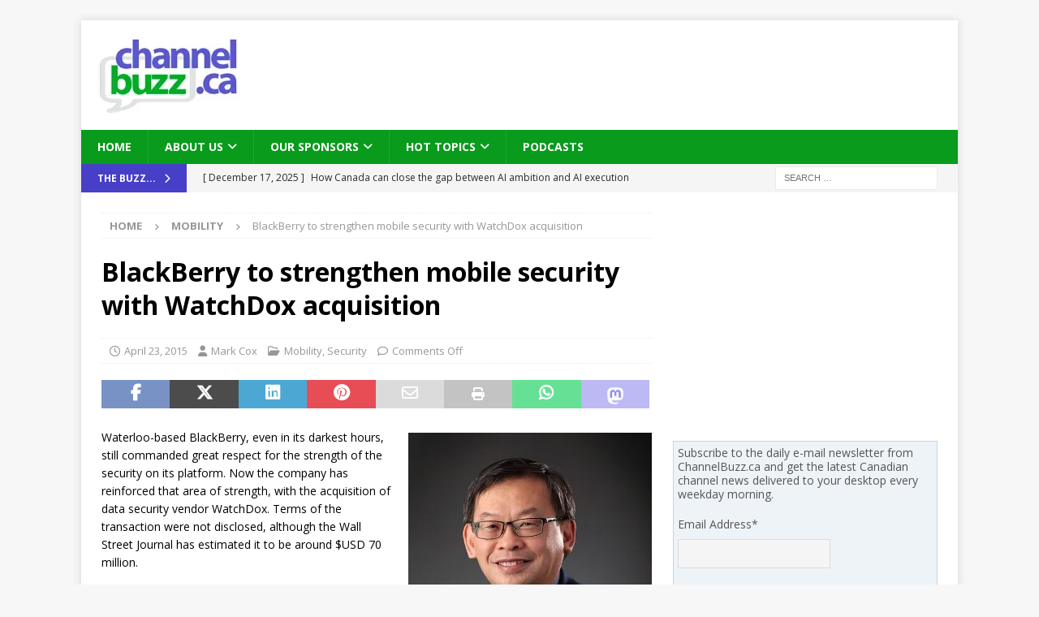

--- FILE ---
content_type: text/html; charset=UTF-8
request_url: https://channelbuzz.ca/2015/04/blackberry-to-strengthen-mobile-security-with-watchdox-acquisition-12950/
body_size: 32503
content:
<!DOCTYPE html>
<html class="no-js mh-one-sb" lang="en-CA">
<head>
<meta charset="UTF-8">
<meta name="viewport" content="width=device-width, initial-scale=1.0">
<link rel="profile" href="https://gmpg.org/xfn/11" />
<style id="jetpack-boost-critical-css">@media all{.swiper{display:block;list-style:none;margin-left:auto;margin-right:auto;overflow:hidden;padding:0;position:relative;z-index:1}.swiper-wrapper{box-sizing:initial;display:flex;height:100%;position:relative;width:100%;z-index:1}.swiper-wrapper{transform:translateZ(0)}.swiper-button-next,.swiper-button-prev{align-items:center;color:#007aff;display:flex;height:44px;justify-content:center;margin-top:-22px;position:absolute;top:50%;width:27px;z-index:10}.swiper-button-next svg,.swiper-button-prev svg{height:100%;-o-object-fit:contain;object-fit:contain;transform-origin:center;width:100%}.swiper-button-prev{left:10px;right:auto}.swiper-button-next:after,.swiper-button-prev:after{font-family:swiper-icons;font-size:44px;font-variant:normal;letter-spacing:0;line-height:1;text-transform:none!important}.swiper-button-prev:after{content:"prev"}.swiper-button-next{left:auto;right:10px}.swiper-button-next:after{content:"next"}.swiper-pagination{position:absolute;text-align:center;transform:translateZ(0);z-index:10}:root{--jp-carousel-primary-color:#fff;--jp-carousel-primary-subtle-color:#999;--jp-carousel-bg-color:#000;--jp-carousel-bg-faded-color:#222;--jp-carousel-border-color:#3a3a3a}.jp-carousel-overlay .swiper-button-next,.jp-carousel-overlay .swiper-button-prev{background-image:none}.jp-carousel-wrap *{line-height:inherit}.jp-carousel-wrap.swiper{height:auto;width:100vw}.jp-carousel-overlay .swiper-button-next,.jp-carousel-overlay .swiper-button-prev{opacity:.5;height:initial;width:initial;padding:20px 40px;background-image:none}.jp-carousel-overlay .swiper-button-next::after,.jp-carousel-overlay .swiper-button-prev::after{content:none}.jp-carousel-overlay .swiper-button-next svg,.jp-carousel-overlay .swiper-button-prev svg{height:30px;width:28px;background:var(--jp-carousel-bg-color);border-radius:4px}.jp-carousel-overlay{font-family:"Helvetica Neue",sans-serif!important;z-index:2147483647;overflow-x:hidden;overflow-y:auto;direction:ltr;position:fixed;top:0;right:0;bottom:0;left:0;background:var(--jp-carousel-bg-color)}.jp-carousel-overlay *{box-sizing:border-box}.jp-carousel-overlay h2::before,.jp-carousel-overlay h3::before{content:none;display:none}.jp-carousel-overlay .swiper .swiper-button-prev{left:0;right:auto}.jp-carousel-overlay .swiper .swiper-button-next{right:0;left:auto}.jp-carousel-container{display:grid;grid-template-rows:1fr 64px;height:100%}.jp-carousel-info{display:flex;flex-direction:column;text-align:left!important;-webkit-font-smoothing:subpixel-antialiased!important;z-index:100;background-color:var(--jp-carousel-bg-color);opacity:1}.jp-carousel-info-footer{position:relative;background-color:var(--jp-carousel-bg-color);height:64px;display:flex;align-items:center;justify-content:space-between;width:100vw}.jp-carousel-info-extra{display:none;background-color:var(--jp-carousel-bg-color);padding:35px;width:100vw;border-top:1px solid var(--jp-carousel-bg-faded-color)}.jp-carousel-title-and-caption{margin-bottom:15px}.jp-carousel-photo-info{left:0!important;width:100%!important}.jp-carousel-comments-wrapper{padding:0;width:100%!important;display:none}.jp-carousel-close-hint{letter-spacing:0!important;position:fixed;top:20px;right:30px;padding:10px;text-align:right;width:45px;height:45px;z-index:15;color:var(--jp-carousel-primary-color)}.jp-carousel-close-hint svg{padding:3px 2px;background:var(--jp-carousel-bg-color);border-radius:4px}.jp-carousel-pagination-container{flex:1;margin:0 15px 0 35px}.jp-carousel-pagination,.jp-swiper-pagination{color:var(--jp-carousel-primary-color);font-size:15px;font-weight:400;white-space:nowrap;display:none;position:static!important}.jp-carousel-pagination-container .swiper-pagination{text-align:left;line-height:8px}.jp-carousel-pagination{padding-left:5px}.jp-carousel-info-footer .jp-carousel-photo-title-container{flex:4;justify-content:center;overflow:hidden;margin:0}.jp-carousel-photo-caption,.jp-carousel-photo-title{background:0 0!important;border:none!important;display:inline-block;font:400 20px/1.3em"Helvetica Neue",sans-serif;line-height:normal;letter-spacing:0!important;margin:0 0 10px 0;padding:0;overflow:hidden;text-shadow:none!important;text-transform:none!important;color:var(--jp-carousel-primary-color)}.jp-carousel-info-footer .jp-carousel-photo-caption{text-align:center;font-size:15px;white-space:nowrap;color:var(--jp-carousel-primary-subtle-color);margin:0;text-overflow:ellipsis}.jp-carousel-photo-title{font-size:32px;margin-bottom:2px}.jp-carousel-photo-description{color:var(--jp-carousel-primary-subtle-color);font-size:16px;margin:25px 0;width:100%;overflow:hidden;overflow-wrap:break-word}.jp-carousel-caption{font-size:14px;font-weight:400;margin:0}.jp-carousel-image-meta{color:var(--jp-carousel-primary-color);font:12px/1.4"Helvetica Neue",sans-serif!important;width:100%;display:none}.jp-carousel-image-meta ul{margin:0!important;padding:0!important;list-style:none!important}a.jp-carousel-image-download{display:inline-block;clear:both;color:var(--jp-carousel-primary-subtle-color);line-height:1;font-weight:400;font-size:14px;text-decoration:none}a.jp-carousel-image-download svg{display:inline-block;vertical-align:middle;margin:0 3px;padding-bottom:2px}.jp-carousel-comments{font:15px/1.7"Helvetica Neue",sans-serif!important;font-weight:400;background:none #fff0;width:100%;bottom:10px;margin-top:20px}#jp-carousel-comment-form{margin:0 0 10px!important;width:100%}textarea#jp-carousel-comment-form-comment-field{background:var(--jp-carousel-bg-faded-color);border:1px solid var(--jp-carousel-border-color);color:var(--jp-carousel-primary-subtle-color);font:16px/1.4"Helvetica Neue",sans-serif!important;width:100%;padding:10px 10px 5px;margin:0;float:none;height:147px;box-shadow:inset 2px 2px 2px rgb(0 0 0/.1);border-radius:3px;overflow:hidden;box-sizing:border-box}textarea#jp-carousel-comment-form-comment-field::-webkit-input-placeholder{color:#555}#jp-carousel-loading-overlay{display:none;position:fixed;top:0;bottom:0;left:0;right:0}#jp-carousel-loading-wrapper{display:flex;align-items:center;justify-content:center;height:100vh;width:100vw}#jp-carousel-library-loading,#jp-carousel-library-loading::after{border-radius:50%;width:40px;height:40px}#jp-carousel-library-loading{float:left;margin:22px 0 0 10px;font-size:10px;position:relative;text-indent:-9999em;border-top:8px solid rgb(255 255 255/.2);border-right:8px solid rgb(255 255 255/.2);border-bottom:8px solid rgb(255 255 255/.2);border-left:8px solid var(--jp-carousel-primary-color);transform:translateZ(0)}#jp-carousel-comment-form-spinner,#jp-carousel-comment-form-spinner::after{border-radius:50%;width:20px;height:20px}#jp-carousel-comment-form-spinner{display:none;float:left;font-size:10px;position:absolute;text-indent:-9999em;border-top:4px solid rgb(255 255 255/.2);border-right:4px solid rgb(255 255 255/.2);border-bottom:4px solid rgb(255 255 255/.2);border-left:4px solid var(--jp-carousel-primary-color);transform:translateZ(0);margin:0 auto;top:calc(50% - 15px);left:0;bottom:0;right:0}.jp-carousel-info-content-wrapper{max-width:800px;margin:auto}#jp-carousel-comment-form-submit-and-info-wrapper{display:none;overflow:hidden;width:100%}#jp-carousel-comment-form-commenting-as input{background:var(--jp-carousel-bg-color);border:1px solid var(--jp-carousel-border-color);color:var(--jp-carousel-primary-subtle-color);font:16px/1.4"Helvetica Neue",sans-serif!important;padding:10px;float:left;box-shadow:inset 2px 2px 2px rgb(0 0 0/.2);border-radius:2px;width:285px}#jp-carousel-comment-form-commenting-as fieldset{float:left;border:none;margin:20px 0 0 0;padding:0;clear:both}#jp-carousel-comment-form-commenting-as label{font:400 13px/1.7"Helvetica Neue",sans-serif!important;margin:0 20px 3px 0;float:left;width:100px}#jp-carousel-comment-form-button-submit{margin-top:20px;margin-left:auto;display:block;border:solid 1px var(--jp-carousel-primary-color);background:var(--jp-carousel-bg-color);border-radius:3px;padding:8px 16px;font-size:14px;color:var(--jp-carousel-primary-color)}#jp-carousel-comment-form-container{margin-bottom:15px;width:100%;margin-top:20px;color:var(--jp-carousel-primary-subtle-color);position:relative;overflow:hidden}#jp-carousel-comment-post-results{display:none;overflow:auto;width:100%}#jp-carousel-comments-loading{font:400 15px/1.7"Helvetica Neue",sans-serif!important;display:none;color:var(--jp-carousel-primary-subtle-color);text-align:left;margin-bottom:20px;width:100%;bottom:10px;margin-top:20px}.jp-carousel-photo-icons-container{flex:1;display:block;text-align:right;margin:0 20px 0 30px;white-space:nowrap}.jp-carousel-icon-btn{padding:16px;text-decoration:none;border:none;background:0 0;display:inline-block;height:64px}.jp-carousel-icon{border:none;display:inline-block;line-height:0;font-weight:400;font-style:normal;border-radius:4px;width:31px;padding:4px 3px 3px}.jp-carousel-icon svg{display:inline-block}.jp-carousel-overlay rect{fill:var(--jp-carousel-primary-color)}.jp-carousel-icon .jp-carousel-has-comments-indicator{display:none;font-size:12px;vertical-align:top;margin-left:-16px;line-height:1;padding:2px 4px;border-radius:4px;background:var(--jp-carousel-primary-color);color:var(--jp-carousel-bg-color);font-weight:400;font-family:"Helvetica Neue",sans-serif!important;position:relative}@media only screen and (max-width:760px){.jp-carousel-overlay .swiper .swiper-button-next,.jp-carousel-overlay .swiper .swiper-button-prev{display:none!important}.jp-carousel-image-meta{float:none!important;width:100%!important;box-sizing:border-box;margin-left:0}.jp-carousel-close-hint{font-size:26px!important;position:fixed!important;top:10px;right:10px}.jp-carousel-wrap{background-color:var(--jp-carousel-bg-color)}.jp-carousel-caption{overflow:visible!important}.jp-carousel-info-footer .jp-carousel-photo-title-container{display:none}.jp-carousel-photo-icons-container{margin:0 10px 0 0;white-space:nowrap}.jp-carousel-icon-btn{padding-left:20px}.jp-carousel-pagination{padding-left:5px}.jp-carousel-pagination-container{margin-left:25px}#jp-carousel-comment-form-commenting-as fieldset,#jp-carousel-comment-form-commenting-as input{width:100%;float:none}}}@media all{#jp-relatedposts{display:none;padding-top:1em;margin:1em 0;position:relative;clear:both}.jp-relatedposts::after{content:"";display:block;clear:both}#jp-relatedposts h3.jp-relatedposts-headline{margin:0 0 1em 0;display:inline-block;float:left;font-size:9pt;font-weight:700;font-family:inherit}#jp-relatedposts h3.jp-relatedposts-headline em::before{content:"";display:block;width:100%;min-width:30px;border-top:1px solid rgb(0 0 0/.2);margin-bottom:1em}#jp-relatedposts h3.jp-relatedposts-headline em{font-style:normal;font-weight:700}ul{box-sizing:border-box}.entry-content{counter-reset:footnotes}.screen-reader-text{border:0;clip-path:inset(50%);height:1px;margin:-1px;overflow:hidden;padding:0;position:absolute;width:1px;word-wrap:normal!important}html :where(img[class*=wp-image-]){height:auto;max-width:100%}:where(figure){margin:0 0 1em}@font-face{font-family:FontAwesome;font-style:normal;font-weight:400;font-display:block}@font-face{font-family:FontAwesome;font-style:normal;font-weight:900;font-display:block}@font-face{font-family:FontAwesomeBrands;font-display:block;font-weight:400}.fa,.fab,.far,.fas{-moz-osx-font-smoothing:grayscale;-webkit-font-smoothing:antialiased;display:var(--fa-display,inline-block);font-style:normal;font-variant:normal;line-height:1;text-rendering:auto}.fa,.far,.fas{font-family:FontAwesome}.fab{font-family:FontAwesomeBrands}.far{font-weight:400}.fa,.fas{font-weight:900}.fa-envelope::before{content:""}.fa-print::before{content:""}.fa-chevron-right::before{content:""}.fa-chevron-up::before{content:""}.fa-clock::before{content:""}.fa-caret-right::before{content:""}.fa-user::before{content:""}.fa-folder-open::before{content:""}.fa-comment::before{content:""}.fa-angle-right::before{content:""}.fa-facebook-f:before{content:""}.fa-x-twitter:before{content:""}.fa-linkedin:before{content:""}.fa-whatsapp:before{content:""}.fa-pinterest:before{content:""}a,article,aside,body,div,em,fieldset,figcaption,figure,form,h1,h2,h3,header,html,i,iframe,img,ins,label,li,nav,p,span,ul{margin:0;padding:0;border:0;font-size:100%;font:inherit;vertical-align:baseline}article,aside,figcaption,figure,header,nav{display:block}ul{list-style:none}html{font-size:100%;-ms-text-size-adjust:none;-webkit-text-size-adjust:none}body{font-family:"Open Sans",Helvetica,Arial,sans-serif;font-size:14px;font-size:.875rem;line-height:1.6;background:#f7f7f7;word-wrap:break-word}.mh-container,.mh-container-inner{width:100%;max-width:1080px;margin:0 auto;position:relative}.mh-container-outer{margin:25px auto;-webkit-box-shadow:0 0 10px rgb(50 50 50/.17);-moz-box-shadow:0 0 10px rgb(50 50 50/.17);box-shadow:0 0 10px rgb(50 50 50/.17)}.mh-wrapper{padding:25px;background:#fff}.mh-content{width:65.83%;overflow:hidden}.mh-sidebar{width:31.66%;float:left}.mh-right-sb #main-content{float:left;margin-right:2.5%}.mh-row [class*=mh-col-]:first-child{margin:0}[class*=mh-col-]{float:left;margin-left:2.5%;overflow:hidden}.mh-col-1-3{width:31.66%}.mh-col-2-3{width:65.83%}.clearfix{display:block}.clearfix:after{content:".";display:block;clear:both;visibility:hidden;line-height:0;height:0;margin:0;padding:0}h1{font-size:32px;font-size:2rem}h2{font-size:24px;font-size:1.5rem}h3{font-size:20px;font-size:1.25rem}h1,h2,h3{font-family:"Open Sans",Helvetica,Arial,sans-serif;color:#000;line-height:1.3;font-weight:700}em,i{font-style:italic}a{color:#000;text-decoration:none}.screen-reader-text{position:absolute;top:-9999rem;left:-9999rem}.entry-content ul{list-style:square}.entry-content ul{margin:0 0 20px 40px}.entry-content li{margin-bottom:5px}.mh-preheader{background:#e64946}.mh-subheader{background:#f5f5f5}.mh-header-bar-content{overflow:visible}.mh-header-bar-bottom-right,.mh-header-bar-top-right{float:right}.mh-header{background:#fff}.mh-site-logo{padding:20px;overflow:hidden}.mh-header-search{float:right;padding:3px 0}.mh-header-search .search-form{float:right;margin-right:25px}.mh-header-search .search-form .search-field{min-width:200px;height:29px;line-height:29px;padding:0 10px}.mh-ticker-bottom{font-size:12px;height:35px}.mh-ticker-title-bottom{padding:0 20px}#mh-ticker-loop-bottom{height:35px;overflow:hidden}.mh-ticker-item-bottom{padding:0 20px}.mh-ticker-item-bottom a{display:block;color:#2a2a2a}.mh-ticker-title{float:left;font-weight:700;color:#fff;line-height:35px;background:#e64946;text-align:center;text-transform:uppercase}.mh-ticker-title .fa{margin-left:10px}.mh-ticker-item{line-height:34px}.mh-ticker-item-cat .fa,.mh-ticker-item-date{margin-right:5px}.mh-ticker-item-cat{margin-left:5px;text-transform:uppercase}.mh-navigation{text-transform:uppercase}.mh-navigation li{float:left;position:relative;font-size:11px}.mh-navigation li a{display:block;color:#fff}.mh-navigation ul ul{display:none;position:absolute}.mh-navigation ul ul li{width:100%;min-width:16em}.mh-navigation .menu-item-has-children>a:after{font-family:FontAwesome;font-weight:600;line-height:1;content:"";margin-left:5px}.mh-main-nav-wrap{background:#2a2a2a}.mh-main-nav li{font-size:14px;font-weight:700}.mh-main-nav li a{padding:10px 20px;border-left:1px solid rgb(255 255 255/.1)}.mh-main-nav .sub-menu li a,.mh-main-nav li:first-child a{border:none}.mh-breadcrumb{padding:5px 10px;border-top:1px dotted #ebebeb;border-bottom:1px dotted #ebebeb}.mh-breadcrumb,.mh-breadcrumb a{font-size:13px;font-size:.8125rem;color:#979797;margin-bottom:20px;margin-bottom:1.25rem}.mh-breadcrumb a{font-weight:700;text-transform:uppercase}.mh-breadcrumb-delimiter{margin:0 15px;font-size:10px}.entry-header{margin-bottom:20px;margin-bottom:1.25rem}.entry-header .entry-title{padding-bottom:10px;padding-bottom:.625rem}.mh-subheading-top{border-bottom:3px solid #2a2a2a}.mh-subheading{display:block;font-size:13px;font-size:.8125rem;color:#fff;padding:5px 10px;margin-bottom:10px;margin-bottom:.625rem;background:#e64946;text-transform:uppercase}.entry-content h2,.entry-content h3,.entry-content p{margin-bottom:20px;margin-bottom:1.25rem}.entry-content a{font-weight:600;color:#e64946}.mh-meta{font-size:13px;font-size:.8125rem}.mh-meta,.mh-meta a{color:#979797}.mh-meta span{margin-right:10px}.mh-meta .fa,.mh-meta .far{margin-right:5px}.entry-meta{margin-top:5px}.entry-header .entry-meta{margin-top:10px;margin-top:.625rem;padding:5px 10px;border-top:1px dotted #ebebeb;border-bottom:1px dotted #ebebeb}img{max-width:100%;height:auto;vertical-align:bottom}iframe{max-width:100%}.entry-content .alignright{display:inline;float:right;margin:5px 0 20px 20px;margin:.3125rem 0 1.25rem 1.25rem}.wp-caption{max-width:100%}.wp-caption-text{display:block;font-size:12px;font-size:.75rem;font-weight:700;line-height:1.4;color:#000;margin-top:5px}.alignright .wp-caption-text{margin-bottom:0}#respond #cancel-comment-reply-link{font-size:12px;font-size:.75rem;color:#2a2a2a;margin-left:10px}#respond #cancel-comment-reply-link:before{font-family:FontAwesome;font-weight:600;color:#e64946;content:"";margin-right:5px}#commentform p{margin-bottom:10px}input{font-size:12px;padding:5px;border:1px solid rgb(0 0 0/.1);vertical-align:middle;background:#f5f5f5}input[type=text]{width:60%}input[type=submit]{display:inline-block;min-width:150px;font-weight:700;color:#fff;padding:10px 15px;background:#e64946;text-transform:uppercase;border:0;-webkit-appearance:none}textarea{width:96%;line-height:1.5;padding:5px;border:1px solid rgb(0 0 0/.1);background:#f5f5f5}.search-form input{font-size:11px;line-height:1;color:#1f1e1e;text-transform:uppercase}.search-form .search-submit{display:none}.search-form .search-field{position:relative;padding:10px;margin:0;border:1px solid #ebebeb;background:#fff;-webkit-appearance:none;-webkit-border-radius:0;border-radius:0}.mh-share-buttons{margin-bottom:25px;overflow:hidden;display:flex}.entry-content .mh-share-buttons a{color:#fff;display:block;width:100%}.mh-share-buttons a span{width:100%}.mh-share-buttons .fab,.mh-share-buttons .far{display:inline-block;font-size:20px}.mh-share-button{float:left;font-size:16px;padding:5px 0;text-align:center;text-transform:uppercase;opacity:.7}.mh-facebook span{background:#3e64ad}.mh-twitter span{background:#000}.mh-linkedin span{background:#0084bf}.mh-pinterest span{background:#de010d}.mh-email span{background:#ccc}.mh-print span{background:#aaa}.mh-whatsapp span{background:#25d366}.mh-mastodon span{background:#a09bf0}.mh-back-to-top{display:none;position:fixed;right:25px;bottom:25px;padding:8px 8px 5px;color:#fff;background:#e64946;z-index:999}.mh-back-to-top .fa{font-size:24px}.mh-widget{margin-bottom:25px;overflow:hidden}.mh-header-2{margin:20px 20px 20px 0;text-align:right;overflow:hidden}@media screen and (max-width:1475px){.mh-boxed-layout .mh-container{width:95%}.mh-boxed-layout .mh-container-inner{width:100%}}@media screen and (max-width:1120px){.mh-container-inner{width:100%}.mh-main-nav li{font-size:12px}.mh-main-nav li a{padding:10px 15px}}@media screen and (max-width:900px){#mh-mobile .mh-header-2{margin:20px}#mh-mobile .mh-container{width:100%}.mh-container-outer{margin:0 auto}#mh-mobile .mh-site-logo,.mh-wrapper{padding:20px}.mh-header-search .search-form{margin-right:20px}.mh-widget{margin-bottom:20px}}@media screen and (max-width:767px){.mh-header-bar-bottom-left,.mh-header-bar-top-left{display:none}.mh-content,.mh-header-bar-content,.mh-header-widget-2,.mh-right-sb #main-content,.mh-sidebar,.mh-site-identity{float:none;width:100%;margin:0}.mh-header-search{float:none;width:100%;margin:0;padding:10px 0}.mh-header-search .search-form{float:none;text-align:center;margin:0}.mh-header-search .search-field{width:250px;max-width:100%}.mh-site-logo{text-align:center}.entry-header .entry-title{font-size:24px;font-size:1.5rem}#mh-mobile .mh-header-2{margin:0 20px 20px 20px;text-align:center}.mh-sidebar{margin-top:20px}.entry-header .entry-meta,.mh-breadcrumb{padding:5px 0}.entry-content figure.alignright,.entry-content img.alignright{float:none;display:block;margin-left:auto;margin-right:auto;text-align:center}}@media screen and (max-width:620px){input[type=text]{width:88%}[class*=mh-col-]{float:none;width:100%;margin:0}.entry-meta-categories{display:none}.entry-content ul{margin:0 0 20px 20px}}@media only screen and (max-width:420px){.mh-header-search .search-form .search-field{width:215px;min-width:215px}}.mc_signup_submit{text-align:center}ul.mc_list{list-style-type:none;margin-left:0;padding-left:0}ul.mc_list li{font-size:14px}.mc_subheader{line-height:1.25em;margin-bottom:18px}.mc_merge_var{padding:0;margin:0;margin-bottom:1em}.mc_var_label{display:block;margin-bottom:.5em}.mc_input{-moz-box-sizing:border-box;-webkit-box-sizing:border-box;box-sizing:border-box;padding:10px 8px;width:100%}.mc_list li{list-style:none;background:0 0!important}.mc_signup_submit_button{margin-top:1.5em;padding:10px 8px;width:80%}.mc_unsub_link a{font-size:.75em}.mc_unsub_link{margin-top:1em}.mc_email_format{display:block;font-weight:700;margin-top:1em;margin-bottom:.5em}.mc_email_options{margin-top:.5em}.mc_email_type{padding-left:4px}.mc-indicates-required{width:100%;margin-top:1em}.sd-content ul{padding:0!important;margin:0!important;list-style:none!important}.sd-content ul li{display:inline-block;margin:0 8px 12px 0;padding:0}.sd-content ul li a.sd-button,.sd-social-icon-text .sd-content ul li a.sd-button{text-decoration:none!important;display:inline-block;font-size:13px;font-family:"Open Sans",sans-serif;font-weight:500;border-radius:4px;color:#2c3338!important;background:#fff;box-shadow:0 1px 2px rgb(0 0 0/.12),0 0 0 1px rgb(0 0 0/.12);text-shadow:none;line-height:23px;padding:4px 11px 3px 9px}.sd-content ul li a.sd-button>span,.sd-social-icon-text .sd-content ul li a.sd-button>span{line-height:23px;margin-left:6px}.sd-content ul li a.sd-button::before{display:inline-block;-webkit-font-smoothing:antialiased;-moz-osx-font-smoothing:grayscale;font:400 18px/1 social-logos;vertical-align:top;text-align:center}.sd-social-icon-text ul li a.sd-button::before{position:relative;top:2px}@media screen and (-webkit-min-device-pixel-ratio:0){.sd-content ul li a.sd-button::before{position:relative;top:2px}}.sd-social-icon-text .sd-content li.share-print a::before{content:""}.sd-social-icon-text .sd-content li.share-email a::before{content:""}.sd-social-icon-text .sd-content li.share-reddit a::before{content:""}.sd-social-icon-text .sd-content li.share-tumblr a::before{content:""}.sd-social-icon-text .sd-content li.share-pinterest a::before{content:""}.sharing-hidden .inner{position:absolute;z-index:2;border:1px solid #ccc;padding:10px;background:#fff;box-shadow:0 5px 20px rgb(0 0 0/.2);border-radius:2px;margin-top:5px;max-width:400px}.sharing-hidden .inner ul{margin:0!important}.sharing-hidden .inner::after,.sharing-hidden .inner::before{position:absolute;z-index:1;top:-8px;left:20px;width:0;height:0;border-left:6px solid #fff0;border-right:6px solid #fff0;border-bottom:8px solid #ccc;content:"";display:block}.sharing-hidden .inner::after{z-index:2;top:-7px;border-left:6px solid #fff0;border-right:6px solid #fff0;border-bottom:8px solid #fff}.sharing-hidden ul{margin:0}}</style><title>BlackBerry to strengthen mobile security with WatchDox acquisition &#8211; ChannelBuzz.ca</title>
<meta name='robots' content='max-image-preview:large' />
	<style>img:is([sizes="auto" i], [sizes^="auto," i]) { contain-intrinsic-size: 3000px 1500px }</style>
	<link rel='dns-prefetch' href='//stats.wp.com' />
<link rel='dns-prefetch' href='//fonts.googleapis.com' />
<link rel='preconnect' href='//i0.wp.com' />
<link rel='preconnect' href='//c0.wp.com' />

<noscript><link rel='stylesheet' id='all-css-4bc562a0ca8ddcaf43b726c313abdd2f' href='https://channelbuzz.ca/wp-content/boost-cache/static/ab743bd465.min.css' type='text/css' media='all' /></noscript><link data-media="all" onload="this.media=this.dataset.media; delete this.dataset.media; this.removeAttribute( &#039;onload&#039; );" rel='stylesheet' id='all-css-4bc562a0ca8ddcaf43b726c313abdd2f' href='https://channelbuzz.ca/wp-content/boost-cache/static/ab743bd465.min.css' type='text/css' media="not all" />
<style id='mailchimp_sf_main_css-inline-css'>
	.mc_signup_form {
		padding:5px;
		border-width: 1px;
		border-style: solid;
		border-color: #C4D3EA;
		color: #555555;
		background-color: #EEF3F8;
	}
	
</style>
<style id='wp-emoji-styles-inline-css'>

	img.wp-smiley, img.emoji {
		display: inline !important;
		border: none !important;
		box-shadow: none !important;
		height: 1em !important;
		width: 1em !important;
		margin: 0 0.07em !important;
		vertical-align: -0.1em !important;
		background: none !important;
		padding: 0 !important;
	}
</style>
<style id='classic-theme-styles-inline-css'>
/*! This file is auto-generated */
.wp-block-button__link{color:#fff;background-color:#32373c;border-radius:9999px;box-shadow:none;text-decoration:none;padding:calc(.667em + 2px) calc(1.333em + 2px);font-size:1.125em}.wp-block-file__button{background:#32373c;color:#fff;text-decoration:none}
</style>
<style id='jetpack-sharing-buttons-style-inline-css'>
.jetpack-sharing-buttons__services-list{display:flex;flex-direction:row;flex-wrap:wrap;gap:0;list-style-type:none;margin:5px;padding:0}.jetpack-sharing-buttons__services-list.has-small-icon-size{font-size:12px}.jetpack-sharing-buttons__services-list.has-normal-icon-size{font-size:16px}.jetpack-sharing-buttons__services-list.has-large-icon-size{font-size:24px}.jetpack-sharing-buttons__services-list.has-huge-icon-size{font-size:36px}@media print{.jetpack-sharing-buttons__services-list{display:none!important}}.editor-styles-wrapper .wp-block-jetpack-sharing-buttons{gap:0;padding-inline-start:0}ul.jetpack-sharing-buttons__services-list.has-background{padding:1.25em 2.375em}
</style>
<style id='powerpress-player-block-style-inline-css'>


</style>
<style id='global-styles-inline-css'>
:root{--wp--preset--aspect-ratio--square: 1;--wp--preset--aspect-ratio--4-3: 4/3;--wp--preset--aspect-ratio--3-4: 3/4;--wp--preset--aspect-ratio--3-2: 3/2;--wp--preset--aspect-ratio--2-3: 2/3;--wp--preset--aspect-ratio--16-9: 16/9;--wp--preset--aspect-ratio--9-16: 9/16;--wp--preset--color--black: #000000;--wp--preset--color--cyan-bluish-gray: #abb8c3;--wp--preset--color--white: #ffffff;--wp--preset--color--pale-pink: #f78da7;--wp--preset--color--vivid-red: #cf2e2e;--wp--preset--color--luminous-vivid-orange: #ff6900;--wp--preset--color--luminous-vivid-amber: #fcb900;--wp--preset--color--light-green-cyan: #7bdcb5;--wp--preset--color--vivid-green-cyan: #00d084;--wp--preset--color--pale-cyan-blue: #8ed1fc;--wp--preset--color--vivid-cyan-blue: #0693e3;--wp--preset--color--vivid-purple: #9b51e0;--wp--preset--gradient--vivid-cyan-blue-to-vivid-purple: linear-gradient(135deg,rgba(6,147,227,1) 0%,rgb(155,81,224) 100%);--wp--preset--gradient--light-green-cyan-to-vivid-green-cyan: linear-gradient(135deg,rgb(122,220,180) 0%,rgb(0,208,130) 100%);--wp--preset--gradient--luminous-vivid-amber-to-luminous-vivid-orange: linear-gradient(135deg,rgba(252,185,0,1) 0%,rgba(255,105,0,1) 100%);--wp--preset--gradient--luminous-vivid-orange-to-vivid-red: linear-gradient(135deg,rgba(255,105,0,1) 0%,rgb(207,46,46) 100%);--wp--preset--gradient--very-light-gray-to-cyan-bluish-gray: linear-gradient(135deg,rgb(238,238,238) 0%,rgb(169,184,195) 100%);--wp--preset--gradient--cool-to-warm-spectrum: linear-gradient(135deg,rgb(74,234,220) 0%,rgb(151,120,209) 20%,rgb(207,42,186) 40%,rgb(238,44,130) 60%,rgb(251,105,98) 80%,rgb(254,248,76) 100%);--wp--preset--gradient--blush-light-purple: linear-gradient(135deg,rgb(255,206,236) 0%,rgb(152,150,240) 100%);--wp--preset--gradient--blush-bordeaux: linear-gradient(135deg,rgb(254,205,165) 0%,rgb(254,45,45) 50%,rgb(107,0,62) 100%);--wp--preset--gradient--luminous-dusk: linear-gradient(135deg,rgb(255,203,112) 0%,rgb(199,81,192) 50%,rgb(65,88,208) 100%);--wp--preset--gradient--pale-ocean: linear-gradient(135deg,rgb(255,245,203) 0%,rgb(182,227,212) 50%,rgb(51,167,181) 100%);--wp--preset--gradient--electric-grass: linear-gradient(135deg,rgb(202,248,128) 0%,rgb(113,206,126) 100%);--wp--preset--gradient--midnight: linear-gradient(135deg,rgb(2,3,129) 0%,rgb(40,116,252) 100%);--wp--preset--font-size--small: 13px;--wp--preset--font-size--medium: 20px;--wp--preset--font-size--large: 36px;--wp--preset--font-size--x-large: 42px;--wp--preset--spacing--20: 0.44rem;--wp--preset--spacing--30: 0.67rem;--wp--preset--spacing--40: 1rem;--wp--preset--spacing--50: 1.5rem;--wp--preset--spacing--60: 2.25rem;--wp--preset--spacing--70: 3.38rem;--wp--preset--spacing--80: 5.06rem;--wp--preset--shadow--natural: 6px 6px 9px rgba(0, 0, 0, 0.2);--wp--preset--shadow--deep: 12px 12px 50px rgba(0, 0, 0, 0.4);--wp--preset--shadow--sharp: 6px 6px 0px rgba(0, 0, 0, 0.2);--wp--preset--shadow--outlined: 6px 6px 0px -3px rgba(255, 255, 255, 1), 6px 6px rgba(0, 0, 0, 1);--wp--preset--shadow--crisp: 6px 6px 0px rgba(0, 0, 0, 1);}:where(.is-layout-flex){gap: 0.5em;}:where(.is-layout-grid){gap: 0.5em;}body .is-layout-flex{display: flex;}.is-layout-flex{flex-wrap: wrap;align-items: center;}.is-layout-flex > :is(*, div){margin: 0;}body .is-layout-grid{display: grid;}.is-layout-grid > :is(*, div){margin: 0;}:where(.wp-block-columns.is-layout-flex){gap: 2em;}:where(.wp-block-columns.is-layout-grid){gap: 2em;}:where(.wp-block-post-template.is-layout-flex){gap: 1.25em;}:where(.wp-block-post-template.is-layout-grid){gap: 1.25em;}.has-black-color{color: var(--wp--preset--color--black) !important;}.has-cyan-bluish-gray-color{color: var(--wp--preset--color--cyan-bluish-gray) !important;}.has-white-color{color: var(--wp--preset--color--white) !important;}.has-pale-pink-color{color: var(--wp--preset--color--pale-pink) !important;}.has-vivid-red-color{color: var(--wp--preset--color--vivid-red) !important;}.has-luminous-vivid-orange-color{color: var(--wp--preset--color--luminous-vivid-orange) !important;}.has-luminous-vivid-amber-color{color: var(--wp--preset--color--luminous-vivid-amber) !important;}.has-light-green-cyan-color{color: var(--wp--preset--color--light-green-cyan) !important;}.has-vivid-green-cyan-color{color: var(--wp--preset--color--vivid-green-cyan) !important;}.has-pale-cyan-blue-color{color: var(--wp--preset--color--pale-cyan-blue) !important;}.has-vivid-cyan-blue-color{color: var(--wp--preset--color--vivid-cyan-blue) !important;}.has-vivid-purple-color{color: var(--wp--preset--color--vivid-purple) !important;}.has-black-background-color{background-color: var(--wp--preset--color--black) !important;}.has-cyan-bluish-gray-background-color{background-color: var(--wp--preset--color--cyan-bluish-gray) !important;}.has-white-background-color{background-color: var(--wp--preset--color--white) !important;}.has-pale-pink-background-color{background-color: var(--wp--preset--color--pale-pink) !important;}.has-vivid-red-background-color{background-color: var(--wp--preset--color--vivid-red) !important;}.has-luminous-vivid-orange-background-color{background-color: var(--wp--preset--color--luminous-vivid-orange) !important;}.has-luminous-vivid-amber-background-color{background-color: var(--wp--preset--color--luminous-vivid-amber) !important;}.has-light-green-cyan-background-color{background-color: var(--wp--preset--color--light-green-cyan) !important;}.has-vivid-green-cyan-background-color{background-color: var(--wp--preset--color--vivid-green-cyan) !important;}.has-pale-cyan-blue-background-color{background-color: var(--wp--preset--color--pale-cyan-blue) !important;}.has-vivid-cyan-blue-background-color{background-color: var(--wp--preset--color--vivid-cyan-blue) !important;}.has-vivid-purple-background-color{background-color: var(--wp--preset--color--vivid-purple) !important;}.has-black-border-color{border-color: var(--wp--preset--color--black) !important;}.has-cyan-bluish-gray-border-color{border-color: var(--wp--preset--color--cyan-bluish-gray) !important;}.has-white-border-color{border-color: var(--wp--preset--color--white) !important;}.has-pale-pink-border-color{border-color: var(--wp--preset--color--pale-pink) !important;}.has-vivid-red-border-color{border-color: var(--wp--preset--color--vivid-red) !important;}.has-luminous-vivid-orange-border-color{border-color: var(--wp--preset--color--luminous-vivid-orange) !important;}.has-luminous-vivid-amber-border-color{border-color: var(--wp--preset--color--luminous-vivid-amber) !important;}.has-light-green-cyan-border-color{border-color: var(--wp--preset--color--light-green-cyan) !important;}.has-vivid-green-cyan-border-color{border-color: var(--wp--preset--color--vivid-green-cyan) !important;}.has-pale-cyan-blue-border-color{border-color: var(--wp--preset--color--pale-cyan-blue) !important;}.has-vivid-cyan-blue-border-color{border-color: var(--wp--preset--color--vivid-cyan-blue) !important;}.has-vivid-purple-border-color{border-color: var(--wp--preset--color--vivid-purple) !important;}.has-vivid-cyan-blue-to-vivid-purple-gradient-background{background: var(--wp--preset--gradient--vivid-cyan-blue-to-vivid-purple) !important;}.has-light-green-cyan-to-vivid-green-cyan-gradient-background{background: var(--wp--preset--gradient--light-green-cyan-to-vivid-green-cyan) !important;}.has-luminous-vivid-amber-to-luminous-vivid-orange-gradient-background{background: var(--wp--preset--gradient--luminous-vivid-amber-to-luminous-vivid-orange) !important;}.has-luminous-vivid-orange-to-vivid-red-gradient-background{background: var(--wp--preset--gradient--luminous-vivid-orange-to-vivid-red) !important;}.has-very-light-gray-to-cyan-bluish-gray-gradient-background{background: var(--wp--preset--gradient--very-light-gray-to-cyan-bluish-gray) !important;}.has-cool-to-warm-spectrum-gradient-background{background: var(--wp--preset--gradient--cool-to-warm-spectrum) !important;}.has-blush-light-purple-gradient-background{background: var(--wp--preset--gradient--blush-light-purple) !important;}.has-blush-bordeaux-gradient-background{background: var(--wp--preset--gradient--blush-bordeaux) !important;}.has-luminous-dusk-gradient-background{background: var(--wp--preset--gradient--luminous-dusk) !important;}.has-pale-ocean-gradient-background{background: var(--wp--preset--gradient--pale-ocean) !important;}.has-electric-grass-gradient-background{background: var(--wp--preset--gradient--electric-grass) !important;}.has-midnight-gradient-background{background: var(--wp--preset--gradient--midnight) !important;}.has-small-font-size{font-size: var(--wp--preset--font-size--small) !important;}.has-medium-font-size{font-size: var(--wp--preset--font-size--medium) !important;}.has-large-font-size{font-size: var(--wp--preset--font-size--large) !important;}.has-x-large-font-size{font-size: var(--wp--preset--font-size--x-large) !important;}
:where(.wp-block-post-template.is-layout-flex){gap: 1.25em;}:where(.wp-block-post-template.is-layout-grid){gap: 1.25em;}
:where(.wp-block-columns.is-layout-flex){gap: 2em;}:where(.wp-block-columns.is-layout-grid){gap: 2em;}
:root :where(.wp-block-pullquote){font-size: 1.5em;line-height: 1.6;}
</style>
<noscript><link rel='stylesheet' id='mh-google-fonts-css' href='https://fonts.googleapis.com/css?family=Open+Sans:300,400,400italic,600,700' media='all' />
</noscript><link data-media="all" onload="this.media=this.dataset.media; delete this.dataset.media; this.removeAttribute( &#039;onload&#039; );" rel='stylesheet' id='mh-google-fonts-css' href='https://fonts.googleapis.com/css?family=Open+Sans:300,400,400italic,600,700' media="not all" />





<link rel="https://api.w.org/" href="https://channelbuzz.ca/wp-json/" /><link rel="alternate" title="JSON" type="application/json" href="https://channelbuzz.ca/wp-json/wp/v2/posts/12950" /><link rel="EditURI" type="application/rsd+xml" title="RSD" href="https://channelbuzz.ca/xmlrpc.php?rsd" />
<link rel="canonical" href="https://channelbuzz.ca/2015/04/blackberry-to-strengthen-mobile-security-with-watchdox-acquisition-12950/" />
            
            	<style>img#wpstats{display:none}</style>
		<!--[if lt IE 9]>
<script data-jetpack-boost="ignore" src="https://channelbuzz.ca/wp-content/themes/mh-magazine/js/css3-mediaqueries.js"></script>
<![endif]-->
<!--[if lt IE 9]>
<script data-jetpack-boost="ignore" src="https://channelbuzz.ca/wp-content/themes/mh-magazine/js/css3-mediaqueries.js"></script>
<![endif]-->
<style type="text/css">
.mh-navigation li:hover, .mh-navigation ul li:hover > ul, .mh-main-nav-wrap, .mh-main-nav, .mh-social-nav li a:hover, .entry-tags li, .mh-slider-caption, .mh-widget-layout8 .mh-widget-title .mh-footer-widget-title-inner, .mh-widget-col-1 .mh-slider-caption, .mh-widget-col-1 .mh-posts-lineup-caption, .mh-carousel-layout1, .mh-spotlight-widget, .mh-social-widget li a, .mh-author-bio-widget, .mh-footer-widget .mh-tab-comment-excerpt, .mh-nip-item:hover .mh-nip-overlay, .mh-widget .tagcloud a, .mh-footer-widget .tagcloud a, .mh-footer, .mh-copyright-wrap, input[type=submit]:hover, #infinite-handle span:hover { background: #089b1c; }
.mh-extra-nav-bg { background: rgba(8, 155, 28, 0.2); }
.mh-slider-caption, .mh-posts-stacked-title, .mh-posts-lineup-caption { background: #089b1c; background: rgba(8, 155, 28, 0.8); }
@media screen and (max-width: 900px) { #mh-mobile .mh-slider-caption, #mh-mobile .mh-posts-lineup-caption { background: rgba(8, 155, 28, 1); } }
.slicknav_menu, .slicknav_nav ul, #mh-mobile .mh-footer-widget .mh-posts-stacked-overlay { border-color: #089b1c; }
.mh-copyright, .mh-copyright a { color: #fff; }
.mh-widget-layout4 .mh-widget-title { background: #473fc8; background: rgba(71, 63, 200, 0.6); }
.mh-preheader, .mh-wide-layout .mh-subheader, .mh-ticker-title, .mh-main-nav li:hover, .mh-footer-nav, .slicknav_menu, .slicknav_btn, .slicknav_nav .slicknav_item:hover, .slicknav_nav a:hover, .mh-back-to-top, .mh-subheading, .entry-tags .fa, .entry-tags li:hover, .mh-widget-layout2 .mh-widget-title, .mh-widget-layout4 .mh-widget-title-inner, .mh-widget-layout4 .mh-footer-widget-title, .mh-widget-layout5 .mh-widget-title-inner, .mh-widget-layout6 .mh-widget-title, #mh-mobile .flex-control-paging li a.flex-active, .mh-image-caption, .mh-carousel-layout1 .mh-carousel-caption, .mh-tab-button.active, .mh-tab-button.active:hover, .mh-footer-widget .mh-tab-button.active, .mh-social-widget li:hover a, .mh-footer-widget .mh-social-widget li a, .mh-footer-widget .mh-author-bio-widget, .tagcloud a:hover, .mh-widget .tagcloud a:hover, .mh-footer-widget .tagcloud a:hover, .mh-posts-stacked-item .mh-meta, .page-numbers:hover, .mh-loop-pagination .current, .mh-comments-pagination .current, .pagelink, a:hover .pagelink, input[type=submit], #infinite-handle span { background: #473fc8; }
.mh-main-nav-wrap .slicknav_nav ul, blockquote, .mh-widget-layout1 .mh-widget-title, .mh-widget-layout3 .mh-widget-title, .mh-widget-layout5 .mh-widget-title, .mh-widget-layout8 .mh-widget-title:after, #mh-mobile .mh-slider-caption, .mh-carousel-layout1, .mh-spotlight-widget, .mh-author-bio-widget, .mh-author-bio-title, .mh-author-bio-image-frame, .mh-video-widget, .mh-tab-buttons, textarea:hover, input[type=text]:hover, input[type=email]:hover, input[type=tel]:hover, input[type=url]:hover { border-color: #473fc8; }
.mh-header-tagline, .mh-dropcap, .mh-carousel-layout1 .flex-direction-nav a, .mh-carousel-layout2 .mh-carousel-caption, .mh-posts-digest-small-category, .mh-posts-lineup-more, .bypostauthor .fn:after, .mh-comment-list .comment-reply-link:before, #respond #cancel-comment-reply-link:before { color: #473fc8; }
</style>

<!-- Jetpack Open Graph Tags -->
<meta property="og:type" content="article" />
<meta property="og:title" content="BlackBerry to strengthen mobile security with WatchDox acquisition" />
<meta property="og:url" content="https://channelbuzz.ca/2015/04/blackberry-to-strengthen-mobile-security-with-watchdox-acquisition-12950/" />
<meta property="og:description" content="BlackBerry continues its strong rebound from what was widely seen as a deathwatch not that long ago by acquiring WatchDox, which will also form the basis of a new security-focused BlackBerry R&amp;#038…" />
<meta property="article:published_time" content="2015-04-23T12:59:27+00:00" />
<meta property="article:modified_time" content="2015-04-23T13:16:49+00:00" />
<meta property="og:site_name" content="ChannelBuzz.ca" />
<meta property="og:image" content="https://i0.wp.com/channelbuzz.ca/wp-content/uploads/2015/04/Billy-Ho-BlackBerry-300.jpg?fit=300%2C304&#038;ssl=1" />
<meta property="og:image:width" content="300" />
<meta property="og:image:height" content="304" />
<meta property="og:image:alt" content="" />
<meta name="twitter:site" content="@channelbuzzca" />
<meta name="twitter:text:title" content="BlackBerry to strengthen mobile security with WatchDox acquisition" />
<meta name="twitter:image" content="https://i0.wp.com/channelbuzz.ca/wp-content/uploads/2015/04/Billy-Ho-BlackBerry-300.jpg?fit=300%2C304&#038;ssl=1&#038;w=640" />
<meta name="twitter:card" content="summary_large_image" />

<!-- End Jetpack Open Graph Tags -->
</head>
<body data-rsssl=1 id="mh-mobile" class="wp-singular post-template-default single single-post postid-12950 single-format-standard wp-custom-logo wp-theme-mh-magazine mh-boxed-layout mh-right-sb mh-loop-layout1 mh-widget-layout1" itemscope="itemscope" itemtype="https://schema.org/WebPage">
<div class="mh-container mh-container-outer">
<div class="mh-header-nav-mobile clearfix"></div>
	<div class="mh-preheader">
		<div class="mh-container mh-container-inner mh-row clearfix">
							<div class="mh-header-bar-content mh-header-bar-top-left mh-col-2-3 clearfix">
									</div>
										<div class="mh-header-bar-content mh-header-bar-top-right mh-col-1-3 clearfix">
									</div>
					</div>
	</div>
<header class="mh-header" itemscope="itemscope" itemtype="https://schema.org/WPHeader">
	<div class="mh-container mh-container-inner clearfix">
	   <div class="mh-custom-header clearfix">
<div class="mh-header-columns mh-row clearfix">
<div class="mh-col-1-3 mh-site-identity">
<div class="mh-site-logo" role="banner" itemscope="itemscope" itemtype="https://schema.org/Brand">
<a href="https://channelbuzz.ca/" class="custom-logo-link" rel="home"><img width="176" height="95" src="https://i0.wp.com/channelbuzz.ca/wp-content/uploads/2013/12/cbuzzlogo-new.jpg?fit=176%2C95&amp;ssl=1" class="custom-logo" alt="ChannelBuzz.ca" decoding="async" srcset="https://i0.wp.com/channelbuzz.ca/wp-content/uploads/2013/12/cbuzzlogo-new.jpg?w=176&amp;ssl=1 176w, https://i0.wp.com/channelbuzz.ca/wp-content/uploads/2013/12/cbuzzlogo-new.jpg?resize=160%2C86&amp;ssl=1 160w, https://i0.wp.com/channelbuzz.ca/wp-content/uploads/2013/12/cbuzzlogo-new.jpg?resize=175%2C95&amp;ssl=1 175w" sizes="(max-width: 176px) 100vw, 176px" data-attachment-id="8588" data-permalink="https://channelbuzz.ca/cbuzzlogo-new-2/" data-orig-file="https://i0.wp.com/channelbuzz.ca/wp-content/uploads/2013/12/cbuzzlogo-new.jpg?fit=176%2C95&amp;ssl=1" data-orig-size="176,95" data-comments-opened="1" data-image-meta="{&quot;aperture&quot;:&quot;0&quot;,&quot;credit&quot;:&quot;&quot;,&quot;camera&quot;:&quot;&quot;,&quot;caption&quot;:&quot;&quot;,&quot;created_timestamp&quot;:&quot;0&quot;,&quot;copyright&quot;:&quot;&quot;,&quot;focal_length&quot;:&quot;0&quot;,&quot;iso&quot;:&quot;0&quot;,&quot;shutter_speed&quot;:&quot;0&quot;,&quot;title&quot;:&quot;&quot;}" data-image-title="cbuzzlogo-new" data-image-description="" data-image-caption="" data-medium-file="https://i0.wp.com/channelbuzz.ca/wp-content/uploads/2013/12/cbuzzlogo-new.jpg?fit=176%2C95&amp;ssl=1" data-large-file="https://i0.wp.com/channelbuzz.ca/wp-content/uploads/2013/12/cbuzzlogo-new.jpg?fit=176%2C95&amp;ssl=1" /></a></div>
</div>
<aside class="mh-col-2-3 mh-header-widget-2">
<div id="custom_html-12" class="widget_text mh-widget mh-header-2 widget_custom_html"><div class="textwidget custom-html-widget"><!-- Revive Adserver Hosted edition - Ad Management Asynchronous JS Tag - Generated with Revive Adserver v4.1.4 -->
<ins data-revive-zoneid="4" data-revive-id="727bec5e09208690b050ccfc6a45d384"></ins>
</div></div></aside>
</div>
</div>
	</div>
	<div class="mh-main-nav-wrap">
		<nav class="mh-navigation mh-main-nav mh-container mh-container-inner clearfix" itemscope="itemscope" itemtype="https://schema.org/SiteNavigationElement">
			<div class="menu-main-menu-container"><ul id="menu-main-menu" class="menu"><li id="menu-item-22" class="menu-item menu-item-type-custom menu-item-object-custom menu-item-home menu-item-22"><a href="https://channelbuzz.ca/">Home</a></li>
<li id="menu-item-384" class="menu-item menu-item-type-post_type menu-item-object-page menu-item-has-children menu-item-384"><a href="https://channelbuzz.ca/about/">About Us</a>
<ul class="sub-menu">
	<li id="menu-item-393" class="menu-item menu-item-type-post_type menu-item-object-page menu-item-393"><a href="https://channelbuzz.ca/about/our-team/">Our Team</a></li>
	<li id="menu-item-399" class="menu-item menu-item-type-post_type menu-item-object-page menu-item-399"><a href="https://channelbuzz.ca/our-sponsors/sponsorship-packages/">Sponsor Us</a></li>
	<li id="menu-item-383" class="menu-item menu-item-type-post_type menu-item-object-page menu-item-383"><a href="https://channelbuzz.ca/about/contact/">Contact Us</a></li>
</ul>
</li>
<li id="menu-item-964" class="menu-item menu-item-type-post_type menu-item-object-page menu-item-has-children menu-item-964"><a href="https://channelbuzz.ca/our-sponsors/">Our Sponsors</a>
<ul class="sub-menu">
	<li id="menu-item-12232" class="menu-item menu-item-type-post_type menu-item-object-page menu-item-12232"><a href="https://channelbuzz.ca/our-sponsors/epson-canada/">Epson Canada</a></li>
	<li id="menu-item-19887" class="menu-item menu-item-type-post_type menu-item-object-page menu-item-19887"><a href="https://channelbuzz.ca/our-sponsors/eset-canada/">ESET Canada</a></li>
	<li id="menu-item-2287" class="menu-item menu-item-type-post_type menu-item-object-page menu-item-2287"><a href="https://channelbuzz.ca/our-sponsors/ingram-micro-canada/">Ingram Micro Canada</a></li>
	<li id="menu-item-963" class="menu-item menu-item-type-post_type menu-item-object-page menu-item-963"><a href="https://channelbuzz.ca/our-sponsors/sponsorship-packages/">Sponsorship Packages</a></li>
</ul>
</li>
<li id="menu-item-400" class="menu-item menu-item-type-custom menu-item-object-custom menu-item-home menu-item-has-children menu-item-400"><a href="https://channelbuzz.ca/">Hot Topics</a>
<ul class="sub-menu">
	<li id="menu-item-402" class="menu-item menu-item-type-taxonomy menu-item-object-category menu-item-402"><a href="https://channelbuzz.ca/subjects/channel-programs/">Channel Programs</a></li>
	<li id="menu-item-401" class="menu-item menu-item-type-taxonomy menu-item-object-category menu-item-401"><a href="https://channelbuzz.ca/subjects/cloud/">Cloud</a></li>
	<li id="menu-item-408" class="menu-item menu-item-type-taxonomy menu-item-object-category menu-item-408"><a href="https://channelbuzz.ca/subjects/data-centre/">Data Centre</a></li>
	<li id="menu-item-403" class="menu-item menu-item-type-taxonomy menu-item-object-category menu-item-403"><a href="https://channelbuzz.ca/subjects/distribution/">Distribution</a></li>
	<li id="menu-item-409" class="menu-item menu-item-type-taxonomy menu-item-object-category menu-item-409"><a href="https://channelbuzz.ca/subjects/green/">Green</a></li>
	<li id="menu-item-406" class="menu-item menu-item-type-taxonomy menu-item-object-category menu-item-406"><a href="https://channelbuzz.ca/subjects/managed-services/">Managed Services</a></li>
	<li id="menu-item-407" class="menu-item menu-item-type-taxonomy menu-item-object-category current-post-ancestor current-menu-parent current-post-parent menu-item-407"><a href="https://channelbuzz.ca/subjects/mobility/">Mobility</a></li>
	<li id="menu-item-404" class="menu-item menu-item-type-taxonomy menu-item-object-category menu-item-404"><a href="https://channelbuzz.ca/subjects/networking/">Networking</a></li>
	<li id="menu-item-405" class="menu-item menu-item-type-taxonomy menu-item-object-category current-post-ancestor current-menu-parent current-post-parent menu-item-405"><a href="https://channelbuzz.ca/subjects/security/">Security</a></li>
	<li id="menu-item-410" class="menu-item menu-item-type-taxonomy menu-item-object-category menu-item-410"><a href="https://channelbuzz.ca/subjects/software/">Software</a></li>
	<li id="menu-item-411" class="menu-item menu-item-type-taxonomy menu-item-object-category menu-item-411"><a href="https://channelbuzz.ca/subjects/unified-communications/">Unified Communications</a></li>
	<li id="menu-item-412" class="menu-item menu-item-type-taxonomy menu-item-object-category menu-item-412"><a href="https://channelbuzz.ca/subjects/virtualization/">Virtualization</a></li>
</ul>
</li>
<li id="menu-item-1563" class="menu-item menu-item-type-custom menu-item-object-custom menu-item-1563"><a href="https://channelbuzz.ca/subjects/podcasts/">Podcasts</a></li>
</ul></div>		</nav>
	</div>
	</header>
	<div class="mh-subheader">
		<div class="mh-container mh-container-inner mh-row clearfix">
							<div class="mh-header-bar-content mh-header-bar-bottom-left mh-col-2-3 clearfix">
											<div class="mh-header-ticker mh-header-ticker-bottom">
							<div class="mh-ticker-bottom">
			<div class="mh-ticker-title mh-ticker-title-bottom">
			The Buzz...<i class="fa fa-chevron-right"></i>		</div>
		<div class="mh-ticker-content mh-ticker-content-bottom">
		<ul id="mh-ticker-loop-bottom">				<li class="mh-ticker-item mh-ticker-item-bottom">
					<a href="https://channelbuzz.ca/2025/12/how-canada-can-glose-the-gap-between-ai-ambition-and-ai-execution-45539/" title="How Canada can close the gap between AI ambition and AI execution">
						<span class="mh-ticker-item-date mh-ticker-item-date-bottom">
                        	[ December 17, 2025 ]                        </span>
						<span class="mh-ticker-item-title mh-ticker-item-title-bottom">
							How Canada can close the gap between AI ambition and AI execution						</span>
													<span class="mh-ticker-item-cat mh-ticker-item-cat-bottom">
								<i class="fa fa-caret-right"></i>
																Podcasts							</span>
											</a>
				</li>				<li class="mh-ticker-item mh-ticker-item-bottom">
					<a href="https://channelbuzz.ca/2025/12/the-future-of-rmm-in-an-ai-era-45497/" title="The future of RMM in an AI era">
						<span class="mh-ticker-item-date mh-ticker-item-date-bottom">
                        	[ December 4, 2025 ]                        </span>
						<span class="mh-ticker-item-title mh-ticker-item-title-bottom">
							The future of RMM in an AI era						</span>
													<span class="mh-ticker-item-cat mh-ticker-item-cat-bottom">
								<i class="fa fa-caret-right"></i>
																Datto Sponsored Content							</span>
											</a>
				</li>				<li class="mh-ticker-item mh-ticker-item-bottom">
					<a href="https://channelbuzz.ca/2025/11/msp360-and-halopsa-launch-deep-integration-for-unified-msp-workflows-45462/" title="MSP360 and HaloPSA launch deep integration for unified MSP workflows">
						<span class="mh-ticker-item-date mh-ticker-item-date-bottom">
                        	[ November 30, 2025 ]                        </span>
						<span class="mh-ticker-item-title mh-ticker-item-title-bottom">
							MSP360 and HaloPSA launch deep integration for unified MSP workflows						</span>
													<span class="mh-ticker-item-cat mh-ticker-item-cat-bottom">
								<i class="fa fa-caret-right"></i>
																Endpoint management							</span>
											</a>
				</li>				<li class="mh-ticker-item mh-ticker-item-bottom">
					<a href="https://channelbuzz.ca/2025/11/opticool-partners-with-scansource-company-intelisys-to-expand-channel-access-to-high-efficiency-cooling-45394/" title="OptiCool partners with ScanSource company Intelisys to expand channel access to high-efficiency cooling">
						<span class="mh-ticker-item-date mh-ticker-item-date-bottom">
                        	[ November 24, 2025 ]                        </span>
						<span class="mh-ticker-item-title mh-ticker-item-title-bottom">
							OptiCool partners with ScanSource company Intelisys to expand channel access to high-efficiency cooling						</span>
													<span class="mh-ticker-item-cat mh-ticker-item-cat-bottom">
								<i class="fa fa-caret-right"></i>
																Channel Communities							</span>
											</a>
				</li>				<li class="mh-ticker-item mh-ticker-item-bottom">
					<a href="https://channelbuzz.ca/2025/11/71-of-in-house-it-builds-dont-deliver-on-time-or-on-budget-45442/" title=" 71% of in-house IT builds don’t deliver on time or on budget">
						<span class="mh-ticker-item-date mh-ticker-item-date-bottom">
                        	[ November 24, 2025 ]                        </span>
						<span class="mh-ticker-item-title mh-ticker-item-title-bottom">
							 71% of in-house IT builds don’t deliver on time or on budget						</span>
													<span class="mh-ticker-item-cat mh-ticker-item-cat-bottom">
								<i class="fa fa-caret-right"></i>
																Compliance							</span>
											</a>
				</li>		</ul>
	</div>
</div>						</div>
									</div>
										<div class="mh-header-bar-content mh-header-bar-bottom-right mh-col-1-3 clearfix">
											<aside class="mh-header-search mh-header-search-bottom">
							<form role="search" method="get" class="search-form" action="https://channelbuzz.ca/">
				<label>
					<span class="screen-reader-text">Search for:</span>
					<input type="search" class="search-field" placeholder="Search &hellip;" value="" name="s" />
				</label>
				<input type="submit" class="search-submit" value="Search" />
			</form>						</aside>
									</div>
					</div>
	</div>
<div class="mh-wrapper clearfix">
	<div class="mh-main clearfix">
		<div id="main-content" class="mh-content" role="main" itemprop="mainContentOfPage"><nav class="mh-breadcrumb" itemscope itemtype="https://schema.org/BreadcrumbList"><span itemprop="itemListElement" itemscope itemtype="https://schema.org/ListItem"><a href="https://channelbuzz.ca" title="Home" itemprop="item"><span itemprop="name">Home</span></a><meta itemprop="position" content="1" /></span><span class="mh-breadcrumb-delimiter"><i class="fa fa-angle-right"></i></span><span itemprop="itemListElement" itemscope itemtype="https://schema.org/ListItem"><a href="https://channelbuzz.ca/subjects/mobility/" itemprop="item" title="Mobility"><span itemprop="name">Mobility</span></a><meta itemprop="position" content="2" /></span><span class="mh-breadcrumb-delimiter"><i class="fa fa-angle-right"></i></span>BlackBerry to strengthen mobile security with WatchDox acquisition</nav>
<article id="post-12950" class="post-12950 post type-post status-publish format-standard has-post-thumbnail hentry category-mobility category-security tag-billy-ho-moti-rafalin tag-blackberry tag-differentiation tag-mobility tag-rd tag-security">
	<header class="entry-header clearfix"><h1 class="entry-title">BlackBerry to strengthen mobile security with WatchDox acquisition</h1><div class="mh-meta entry-meta">
<span class="entry-meta-date updated"><i class="far fa-clock"></i><a href="https://channelbuzz.ca/2015/04/">April 23, 2015</a></span>
<span class="entry-meta-author author vcard"><i class="fa fa-user"></i><a class="fn" href="https://channelbuzz.ca/author/mark/">Mark Cox</a></span>
<span class="entry-meta-categories"><i class="far fa-folder-open"></i><a href="https://channelbuzz.ca/subjects/mobility/" rel="category tag">Mobility</a>, <a href="https://channelbuzz.ca/subjects/security/" rel="category tag">Security</a></span>
<span class="entry-meta-comments"><i class="far fa-comment"></i><span class="mh-comment-count-link">Comments Off<span class="screen-reader-text"> on BlackBerry to strengthen mobile security with WatchDox acquisition</span></span></span>
</div>
	</header>
		<div class="entry-content clearfix"><div class="mh-social-top">
<div class="mh-share-buttons clearfix">
	<a class="mh-facebook" href="#" onclick="window.open('https://www.facebook.com/sharer.php?u=https%3A%2F%2Fchannelbuzz.ca%2F2015%2F04%2Fblackberry-to-strengthen-mobile-security-with-watchdox-acquisition-12950%2F&t=BlackBerry+to+strengthen+mobile+security+with+WatchDox+acquisition', 'facebookShare', 'width=626,height=436'); return false;" title="Share on Facebook">
		<span class="mh-share-button"><i class="fab fa-facebook-f"></i></span>
	</a>
	<a class="mh-twitter" href="#" onclick="window.open('https://twitter.com/share?text=BlackBerry+to+strengthen+mobile+security+with+WatchDox+acquisition:&url=https%3A%2F%2Fchannelbuzz.ca%2F2015%2F04%2Fblackberry-to-strengthen-mobile-security-with-watchdox-acquisition-12950%2F', 'twitterShare', 'width=626,height=436'); return false;" title="Tweet This Post">
		<span class="mh-share-button"><i class="fab fa-x-twitter"></i></span>
	</a>
	<a class="mh-linkedin" href="#" onclick="window.open('https://www.linkedin.com/shareArticle?mini=true&url=https%3A%2F%2Fchannelbuzz.ca%2F2015%2F04%2Fblackberry-to-strengthen-mobile-security-with-watchdox-acquisition-12950%2F&source=', 'linkedinShare', 'width=626,height=436'); return false;" title="Share on LinkedIn">
		<span class="mh-share-button"><i class="fab fa-linkedin"></i></span>
	</a>
	<a class="mh-pinterest" href="#" onclick="window.open('https://pinterest.com/pin/create/button/?url=https%3A%2F%2Fchannelbuzz.ca%2F2015%2F04%2Fblackberry-to-strengthen-mobile-security-with-watchdox-acquisition-12950%2F&media=https://channelbuzz.ca/wp-content/uploads/2015/04/Billy-Ho-BlackBerry-300.jpg&description=BlackBerry+to+strengthen+mobile+security+with+WatchDox+acquisition', 'pinterestShare', 'width=750,height=350'); return false;" title="Pin This Post">
		<span class="mh-share-button"><i class="fab fa-pinterest"></i></span>
	</a>
	<a class="mh-email" href="mailto:?subject=BlackBerry%20to%20strengthen%20mobile%20security%20with%20WatchDox%20acquisition&amp;body=https%3A%2F%2Fchannelbuzz.ca%2F2015%2F04%2Fblackberry-to-strengthen-mobile-security-with-watchdox-acquisition-12950%2F" title="Send this article to a friend" target="_blank">
		<span class="mh-share-button"><i class="far fa-envelope"></i></span>
	</a>
	<a class="mh-print" href="javascript:window.print()" title="Print this article">
		<span class="mh-share-button"><i class="fas fa-print"></i></span>
	</a>
    <a class="mh-whatsapp" href="#" onclick="window.open('https://api.whatsapp.com/send?phone={phone_number}&text=BlackBerry+to+strengthen+mobile+security+with+WatchDox+acquisition:&url=https%3A%2F%2Fchannelbuzz.ca%2F2015%2F04%2Fblackberry-to-strengthen-mobile-security-with-watchdox-acquisition-12950%2F', 'whatsappShare', 'width=626,height=436'); return false;" title="Share on Whatsapp">
        <span class="mh-share-button"><i class="fab fa-whatsapp"></i></span>
    </a>
	<a class="mh-mastodon" href="#" onclick="window.open('https://mastodonshare.com/share?text=BlackBerry+to+strengthen+mobile+security+with+WatchDox+acquisition:&url=https%3A%2F%2Fchannelbuzz.ca%2F2015%2F04%2Fblackberry-to-strengthen-mobile-security-with-watchdox-acquisition-12950%2F', 'mustodonShare', 'width=626,height=436'); return false;" title="Share On Mastodon">
		<span class="mh-share-button">
			<img src="https://channelbuzz.ca/wp-content/themes/mh-magazine/includes/core/assets/images/mostadon-logo.png" height="25px" width="20px">
		</span>
	</a>
</div></div>
<figure id="attachment_12952" aria-describedby="caption-attachment-12952" style="width: 300px" class="wp-caption alignright"><img data-recalc-dims="1" fetchpriority="high" decoding="async" data-attachment-id="12952" data-permalink="https://channelbuzz.ca/2015/04/blackberry-to-strengthen-mobile-security-with-watchdox-acquisition-12950/billy-ho-blackberry-300/" data-orig-file="https://i0.wp.com/channelbuzz.ca/wp-content/uploads/2015/04/Billy-Ho-BlackBerry-300.jpg?fit=300%2C304&amp;ssl=1" data-orig-size="300,304" data-comments-opened="1" data-image-meta="{&quot;aperture&quot;:&quot;4.5&quot;,&quot;credit&quot;:&quot;&quot;,&quot;camera&quot;:&quot;Canon EOS 5D Mark II&quot;,&quot;caption&quot;:&quot;&quot;,&quot;created_timestamp&quot;:&quot;1395738940&quot;,&quot;copyright&quot;:&quot;&quot;,&quot;focal_length&quot;:&quot;155&quot;,&quot;iso&quot;:&quot;100&quot;,&quot;shutter_speed&quot;:&quot;0.00625&quot;,&quot;title&quot;:&quot;&quot;,&quot;orientation&quot;:&quot;1&quot;}" data-image-title="Billy Ho BlackBerry 300" data-image-description="" data-image-caption="" data-medium-file="https://i0.wp.com/channelbuzz.ca/wp-content/uploads/2015/04/Billy-Ho-BlackBerry-300.jpg?fit=300%2C304&amp;ssl=1" data-large-file="https://i0.wp.com/channelbuzz.ca/wp-content/uploads/2015/04/Billy-Ho-BlackBerry-300.jpg?fit=300%2C304&amp;ssl=1" class="wp-image-12952 size-full" src="https://i0.wp.com/channelbuzz.ca/wp-content/uploads/2015/04/Billy-Ho-BlackBerry-300.jpg?resize=300%2C304&#038;ssl=1" alt="Billy Ho BlackBerry 300" width="300" height="304" srcset="https://i0.wp.com/channelbuzz.ca/wp-content/uploads/2015/04/Billy-Ho-BlackBerry-300.jpg?w=300&amp;ssl=1 300w, https://i0.wp.com/channelbuzz.ca/wp-content/uploads/2015/04/Billy-Ho-BlackBerry-300.jpg?resize=197%2C200&amp;ssl=1 197w, https://i0.wp.com/channelbuzz.ca/wp-content/uploads/2015/04/Billy-Ho-BlackBerry-300.jpg?resize=92%2C92&amp;ssl=1 92w, https://i0.wp.com/channelbuzz.ca/wp-content/uploads/2015/04/Billy-Ho-BlackBerry-300.jpg?resize=80%2C81&amp;ssl=1 80w" sizes="(max-width: 300px) 100vw, 300px" /><figcaption id="caption-attachment-12952" class="wp-caption-text">Billy Ho, BlackBerry Executive Vice President, Enterprise Products and Value Added Solutions</figcaption></figure>
<p>Waterloo-based BlackBerry, even in its darkest hours, still commanded great respect for the strength of the security on its platform. Now the company has reinforced that area of strength, with the acquisition of data security vendor WatchDox. Terms of the transaction were not disclosed, although the Wall Street Journal has estimated it to be around $USD 70 million.</p>
<p>Originally a product of the very active Israeli high-tech security industry, WatchDox moved its corporates offices to Palo Alto while keeping its R&amp;D facilities in Israel. It established a reputation as a best-in-class enterprise file-sync-and-share (EFSS) provider, validated by Gartner’s recognition of them as a Magic Quadrant Visionary.</p>
<p>“WatchDox allows users to protect, share and work with their files on any device,” said Moti Rafalin, WatchDox’s co-founder and CEO. “WatchDox security travels with documents to give organizations full visibility and control over how files are edited, copied, printed or forwarded. The solution also allows end users to revoke access or delete files remotely, and gives administrators the ability to remotely lock or remove access to files compromised in a data breach.”</p>
<p>Rafalin, who previously was the General Manager of the Application Management Business at EMC before starting up WatchDox in 2008, said that a key WatchDox differentiation is its ability to deliver effective digital rights management (DRM) in a non-clunky manner.</p>
<figure id="attachment_12953" aria-describedby="caption-attachment-12953" style="width: 300px" class="wp-caption alignright"><img data-recalc-dims="1" decoding="async" data-attachment-id="12953" data-permalink="https://channelbuzz.ca/2015/04/blackberry-to-strengthen-mobile-security-with-watchdox-acquisition-12950/moti-rafalin-300/" data-orig-file="https://i0.wp.com/channelbuzz.ca/wp-content/uploads/2015/04/moti-rafalin-300.jpg?fit=300%2C295&amp;ssl=1" data-orig-size="300,295" data-comments-opened="1" data-image-meta="{&quot;aperture&quot;:&quot;11&quot;,&quot;credit&quot;:&quot;&quot;,&quot;camera&quot;:&quot;Canon EOS 5D Mark II&quot;,&quot;caption&quot;:&quot;&quot;,&quot;created_timestamp&quot;:&quot;1376312995&quot;,&quot;copyright&quot;:&quot;&quot;,&quot;focal_length&quot;:&quot;170&quot;,&quot;iso&quot;:&quot;200&quot;,&quot;shutter_speed&quot;:&quot;0.016666666666667&quot;,&quot;title&quot;:&quot;&quot;,&quot;orientation&quot;:&quot;1&quot;}" data-image-title="moti-rafalin 300" data-image-description="" data-image-caption="" data-medium-file="https://i0.wp.com/channelbuzz.ca/wp-content/uploads/2015/04/moti-rafalin-300.jpg?fit=300%2C295&amp;ssl=1" data-large-file="https://i0.wp.com/channelbuzz.ca/wp-content/uploads/2015/04/moti-rafalin-300.jpg?fit=300%2C295&amp;ssl=1" class="wp-image-12953 size-full" src="https://i0.wp.com/channelbuzz.ca/wp-content/uploads/2015/04/moti-rafalin-300.jpg?resize=300%2C295&#038;ssl=1" alt="moti-rafalin 300" width="300" height="295" srcset="https://i0.wp.com/channelbuzz.ca/wp-content/uploads/2015/04/moti-rafalin-300.jpg?w=300&amp;ssl=1 300w, https://i0.wp.com/channelbuzz.ca/wp-content/uploads/2015/04/moti-rafalin-300.jpg?resize=200%2C197&amp;ssl=1 200w, https://i0.wp.com/channelbuzz.ca/wp-content/uploads/2015/04/moti-rafalin-300.jpg?resize=80%2C79&amp;ssl=1 80w" sizes="(max-width: 300px) 100vw, 300px" /><figcaption id="caption-attachment-12953" class="wp-caption-text">Moti Rafalin, WatchDox’s co-founder and CEO</figcaption></figure>
<p>“The missing ingredient in most end-to-end security frameworks is DRM,” he said. “DRM-protected documents are able to prevent unauthorized users from accessing them, and can be set to self-destruct if they fall into the wrong hands. The trick is making DRM seamless because cumbersome and buggy applications are not compatible with the needs of collaboration and mobility. Security is only effective if it doesn’t get in the way of doing business. Otherwise, it gets circumvented.”</p>
<p>BlackBerry’s acquisition of WatchDox, much like its purchase of voice and data encryption provider Secusmart last year, broadens out its security capabilities further. It adds enterprise file-sync-and share to BlackBerry’s abilities to secure communications end-to-end from voice, text, messaging, data.</p>
<p>“The evolution of cross-platform EMM requires a secure content solution that is dependable and designed to work across devices and operating systems,” said Billy Ho, BlackBerry Executive Vice President, Enterprise Products and Value Added Solutions. “We identified WatchDox as an ideal addition to our portfolio. The WatchDox product offering is differentiated from competitors by offering true data-centric security with multiple deployment capabilities both on-premises and in the cloud.”</p>
<p>Ho also said that the acquisition also expands BlackBerry’s customer base and EMM market growth, while adding new capabilities to their security.</p>
<p>“Immediately upon the close of the transaction, we anticipate offering it as a value-added solution to our customers,” Ho said. “It also will be integrated with BES12 [the foundation for BlackBerry’s enterprise security, mobility, productivity, and communication and collaboration services] enabling organizations to securely connect workforce within the enterprise or outside the enterprise with information across all mobile platforms.”</p>
<p>The acquisition of WatchDox will form the basis of a new security-focused BlackBerry R&amp;D center in Israel.</p>
<p>“This gives BlackBerry its first R&amp;D presence in Israel, a market known for technology innovation,” Ho stated.</p>
<div class="sharedaddy sd-sharing-enabled"><div class="robots-nocontent sd-block sd-social sd-social-icon-text sd-sharing"><h3 class="sd-title">Share the Buzz:</h3><div class="sd-content"><ul><li class="share-twitter"><a rel="nofollow noopener noreferrer"
				data-shared="sharing-twitter-12950"
				class="share-twitter sd-button share-icon"
				href="https://channelbuzz.ca/2015/04/blackberry-to-strengthen-mobile-security-with-watchdox-acquisition-12950/?share=twitter"
				target="_blank"
				aria-labelledby="sharing-twitter-12950"
				>
				<span id="sharing-twitter-12950" hidden>Click to share on X (Opens in new window)</span>
				<span>X</span>
			</a></li><li class="share-facebook"><a rel="nofollow noopener noreferrer"
				data-shared="sharing-facebook-12950"
				class="share-facebook sd-button share-icon"
				href="https://channelbuzz.ca/2015/04/blackberry-to-strengthen-mobile-security-with-watchdox-acquisition-12950/?share=facebook"
				target="_blank"
				aria-labelledby="sharing-facebook-12950"
				>
				<span id="sharing-facebook-12950" hidden>Click to share on Facebook (Opens in new window)</span>
				<span>Facebook</span>
			</a></li><li class="share-linkedin"><a rel="nofollow noopener noreferrer"
				data-shared="sharing-linkedin-12950"
				class="share-linkedin sd-button share-icon"
				href="https://channelbuzz.ca/2015/04/blackberry-to-strengthen-mobile-security-with-watchdox-acquisition-12950/?share=linkedin"
				target="_blank"
				aria-labelledby="sharing-linkedin-12950"
				>
				<span id="sharing-linkedin-12950" hidden>Click to share on LinkedIn (Opens in new window)</span>
				<span>LinkedIn</span>
			</a></li><li><a href="#" class="sharing-anchor sd-button share-more"><span>More</span></a></li><li class="share-end"></li></ul><div class="sharing-hidden"><div class="inner" style="display: none;"><ul><li class="share-email"><a rel="nofollow noopener noreferrer"
				data-shared="sharing-email-12950"
				class="share-email sd-button share-icon"
				href="mailto:?subject=%5BShared%20Post%5D%20BlackBerry%20to%20strengthen%20mobile%20security%20with%20WatchDox%20acquisition&#038;body=https%3A%2F%2Fchannelbuzz.ca%2F2015%2F04%2Fblackberry-to-strengthen-mobile-security-with-watchdox-acquisition-12950%2F&#038;share=email"
				target="_blank"
				aria-labelledby="sharing-email-12950"
				data-email-share-error-title="Do you have email set up?" data-email-share-error-text="If you&#039;re having problems sharing via email, you might not have email set up for your browser. You may need to create a new email yourself." data-email-share-nonce="b55544e0d0" data-email-share-track-url="https://channelbuzz.ca/2015/04/blackberry-to-strengthen-mobile-security-with-watchdox-acquisition-12950/?share=email">
				<span id="sharing-email-12950" hidden>Click to email a link to a friend (Opens in new window)</span>
				<span>Email</span>
			</a></li><li class="share-print"><a rel="nofollow noopener noreferrer"
				data-shared="sharing-print-12950"
				class="share-print sd-button share-icon"
				href="https://channelbuzz.ca/2015/04/blackberry-to-strengthen-mobile-security-with-watchdox-acquisition-12950/#print?share=print"
				target="_blank"
				aria-labelledby="sharing-print-12950"
				>
				<span id="sharing-print-12950" hidden>Click to print (Opens in new window)</span>
				<span>Print</span>
			</a></li><li class="share-reddit"><a rel="nofollow noopener noreferrer"
				data-shared="sharing-reddit-12950"
				class="share-reddit sd-button share-icon"
				href="https://channelbuzz.ca/2015/04/blackberry-to-strengthen-mobile-security-with-watchdox-acquisition-12950/?share=reddit"
				target="_blank"
				aria-labelledby="sharing-reddit-12950"
				>
				<span id="sharing-reddit-12950" hidden>Click to share on Reddit (Opens in new window)</span>
				<span>Reddit</span>
			</a></li><li class="share-tumblr"><a rel="nofollow noopener noreferrer"
				data-shared="sharing-tumblr-12950"
				class="share-tumblr sd-button share-icon"
				href="https://channelbuzz.ca/2015/04/blackberry-to-strengthen-mobile-security-with-watchdox-acquisition-12950/?share=tumblr"
				target="_blank"
				aria-labelledby="sharing-tumblr-12950"
				>
				<span id="sharing-tumblr-12950" hidden>Click to share on Tumblr (Opens in new window)</span>
				<span>Tumblr</span>
			</a></li><li class="share-pinterest"><a rel="nofollow noopener noreferrer"
				data-shared="sharing-pinterest-12950"
				class="share-pinterest sd-button share-icon"
				href="https://channelbuzz.ca/2015/04/blackberry-to-strengthen-mobile-security-with-watchdox-acquisition-12950/?share=pinterest"
				target="_blank"
				aria-labelledby="sharing-pinterest-12950"
				>
				<span id="sharing-pinterest-12950" hidden>Click to share on Pinterest (Opens in new window)</span>
				<span>Pinterest</span>
			</a></li><li class="share-end"></li></ul></div></div></div></div></div>
<div id='jp-relatedposts' class='jp-relatedposts' >
	<h3 class="jp-relatedposts-headline"><em>Related</em></h3>
</div>	</div><div class="entry-tags clearfix"><i class="fa fa-tag"></i><ul><li><a href="https://channelbuzz.ca/tag/billy-ho-moti-rafalin/" rel="tag">Billy Ho. Moti Rafalin</a></li><li><a href="https://channelbuzz.ca/tag/blackberry/" rel="tag">BlackBerry</a></li><li><a href="https://channelbuzz.ca/tag/differentiation/" rel="tag">Differentiation</a></li><li><a href="https://channelbuzz.ca/tag/mobility/" rel="tag">Mobility</a></li><li><a href="https://channelbuzz.ca/tag/rd/" rel="tag">R&amp;D</a></li><li><a href="https://channelbuzz.ca/tag/security/" rel="tag">Security</a></li></ul></div></article><nav class="mh-post-nav mh-row clearfix" itemscope="itemscope" itemtype="https://schema.org/SiteNavigationElement">
<div class="mh-col-1-2 mh-post-nav-item mh-post-nav-prev">
<a href="https://channelbuzz.ca/2015/04/intel-security-expands-data-exchange-layer-to-fill-out-white-space-between-products-12937/" rel="prev"><img width="80" height="60" src="https://i0.wp.com/channelbuzz.ca/wp-content/uploads/2015/04/Barbara-Kay_Intel-Security-300.jpg?resize=80%2C60&amp;ssl=1" class="attachment-mh-magazine-small size-mh-magazine-small wp-post-image" alt="" decoding="async" srcset="https://i0.wp.com/channelbuzz.ca/wp-content/uploads/2015/04/Barbara-Kay_Intel-Security-300.jpg?resize=290%2C218&amp;ssl=1 290w, https://i0.wp.com/channelbuzz.ca/wp-content/uploads/2015/04/Barbara-Kay_Intel-Security-300.jpg?resize=193%2C145&amp;ssl=1 193w" sizes="(max-width: 80px) 100vw, 80px" data-attachment-id="12939" data-permalink="https://channelbuzz.ca/2015/04/intel-security-expands-data-exchange-layer-to-fill-out-white-space-between-products-12937/barbara-kay_intel-security-300/" data-orig-file="https://i0.wp.com/channelbuzz.ca/wp-content/uploads/2015/04/Barbara-Kay_Intel-Security-300.jpg?fit=300%2C308&amp;ssl=1" data-orig-size="300,308" data-comments-opened="1" data-image-meta="{&quot;aperture&quot;:&quot;0&quot;,&quot;credit&quot;:&quot;&quot;,&quot;camera&quot;:&quot;&quot;,&quot;caption&quot;:&quot;&quot;,&quot;created_timestamp&quot;:&quot;0&quot;,&quot;copyright&quot;:&quot;&quot;,&quot;focal_length&quot;:&quot;0&quot;,&quot;iso&quot;:&quot;0&quot;,&quot;shutter_speed&quot;:&quot;0&quot;,&quot;title&quot;:&quot;&quot;,&quot;orientation&quot;:&quot;1&quot;}" data-image-title="Barbara Kay_Intel Security 300" data-image-description="" data-image-caption="" data-medium-file="https://i0.wp.com/channelbuzz.ca/wp-content/uploads/2015/04/Barbara-Kay_Intel-Security-300.jpg?fit=300%2C308&amp;ssl=1" data-large-file="https://i0.wp.com/channelbuzz.ca/wp-content/uploads/2015/04/Barbara-Kay_Intel-Security-300.jpg?fit=300%2C308&amp;ssl=1" /><span>Previous</span><p>Intel Security expands Data Exchange Layer to fill out white space between products</p></a></div>
<div class="mh-col-1-2 mh-post-nav-item mh-post-nav-next">
<a href="https://channelbuzz.ca/2015/04/salesforce-com-consulting-partner-revamp-finishing-up-12945/" rel="next"><img width="80" height="60" src="https://i0.wp.com/channelbuzz.ca/wp-content/uploads/2015/04/NeerachaTaychakhoonavudh-Salesforce.com-300.jpg?resize=80%2C60&amp;ssl=1" class="attachment-mh-magazine-small size-mh-magazine-small wp-post-image" alt="" decoding="async" loading="lazy" srcset="https://i0.wp.com/channelbuzz.ca/wp-content/uploads/2015/04/NeerachaTaychakhoonavudh-Salesforce.com-300.jpg?resize=290%2C218&amp;ssl=1 290w, https://i0.wp.com/channelbuzz.ca/wp-content/uploads/2015/04/NeerachaTaychakhoonavudh-Salesforce.com-300.jpg?resize=193%2C145&amp;ssl=1 193w" sizes="auto, (max-width: 80px) 100vw, 80px" data-attachment-id="12947" data-permalink="https://channelbuzz.ca/2015/04/salesforce-com-consulting-partner-revamp-finishing-up-12945/neerachataychakhoonavudh-salesforce-com-300/" data-orig-file="https://i0.wp.com/channelbuzz.ca/wp-content/uploads/2015/04/NeerachaTaychakhoonavudh-Salesforce.com-300.jpg?fit=300%2C307&amp;ssl=1" data-orig-size="300,307" data-comments-opened="1" data-image-meta="{&quot;aperture&quot;:&quot;4.5&quot;,&quot;credit&quot;:&quot;&quot;,&quot;camera&quot;:&quot;Canon EOS 5D Mark III&quot;,&quot;caption&quot;:&quot;&quot;,&quot;created_timestamp&quot;:&quot;1422371885&quot;,&quot;copyright&quot;:&quot;&quot;,&quot;focal_length&quot;:&quot;105&quot;,&quot;iso&quot;:&quot;800&quot;,&quot;shutter_speed&quot;:&quot;0.0125&quot;,&quot;title&quot;:&quot;&quot;,&quot;orientation&quot;:&quot;1&quot;}" data-image-title="NeerachaTaychakhoonavudh Salesforce.com 300" data-image-description="" data-image-caption="" data-medium-file="https://i0.wp.com/channelbuzz.ca/wp-content/uploads/2015/04/NeerachaTaychakhoonavudh-Salesforce.com-300.jpg?fit=300%2C307&amp;ssl=1" data-large-file="https://i0.wp.com/channelbuzz.ca/wp-content/uploads/2015/04/NeerachaTaychakhoonavudh-Salesforce.com-300.jpg?fit=300%2C307&amp;ssl=1" /><span>Next</span><p>Salesforce consulting partner revamp finishing up</p></a></div>
</nav>
<section class="mh-related-content">
<h3 class="mh-widget-title mh-related-content-title">
<span class="mh-widget-title-inner">Related Articles</span></h3>
<div class="mh-related-wrap mh-row clearfix">
<div class="mh-col-1-3 mh-posts-grid-col clearfix">
<article class="post-2695 format-standard mh-posts-grid-item clearfix">
	<figure class="mh-posts-grid-thumb">
		<a class="mh-thumb-icon mh-thumb-icon-small-mobile" href="https://channelbuzz.ca/2011/11/symantec-splits-smb-specialization-into-security-backup-tracks-2695/" title="Symantec splits SMB specialization into security, backup tracks"><img width="270" height="245" src="https://i0.wp.com/channelbuzz.ca/wp-content/uploads/2011/11/Fred-Patterson.jpg?resize=270%2C245&amp;ssl=1" class="attachment-mh-magazine-medium size-mh-magazine-medium wp-post-image" alt="Fred Patterson" decoding="async" loading="lazy" data-attachment-id="2696" data-permalink="https://channelbuzz.ca/2011/11/symantec-splits-smb-specialization-into-security-backup-tracks-2695/fred-patterson/" data-orig-file="https://i0.wp.com/channelbuzz.ca/wp-content/uploads/2011/11/Fred-Patterson.jpg?fit=270%2C247&amp;ssl=1" data-orig-size="270,247" data-comments-opened="1" data-image-meta="{&quot;aperture&quot;:&quot;0&quot;,&quot;credit&quot;:&quot;&quot;,&quot;camera&quot;:&quot;&quot;,&quot;caption&quot;:&quot;&quot;,&quot;created_timestamp&quot;:&quot;1164369844&quot;,&quot;copyright&quot;:&quot;&quot;,&quot;focal_length&quot;:&quot;55&quot;,&quot;iso&quot;:&quot;200&quot;,&quot;shutter_speed&quot;:&quot;0&quot;,&quot;title&quot;:&quot;&quot;}" data-image-title="Fred Patterson" data-image-description="" data-image-caption="&lt;p&gt;Symantec channel chief Fred Patterson&lt;/p&gt;
" data-medium-file="https://i0.wp.com/channelbuzz.ca/wp-content/uploads/2011/11/Fred-Patterson.jpg?fit=270%2C247&amp;ssl=1" data-large-file="https://i0.wp.com/channelbuzz.ca/wp-content/uploads/2011/11/Fred-Patterson.jpg?fit=270%2C247&amp;ssl=1" />		</a>
					<div class="mh-image-caption mh-posts-grid-caption">
				Channel Programs			</div>
			</figure>
	<h3 class="entry-title mh-posts-grid-title">
		<a href="https://channelbuzz.ca/2011/11/symantec-splits-smb-specialization-into-security-backup-tracks-2695/" title="Symantec splits SMB specialization into security, backup tracks" rel="bookmark">
			Symantec splits SMB specialization into security, backup tracks		</a>
	</h3>
	<div class="mh-meta entry-meta">
<span class="entry-meta-date updated"><i class="far fa-clock"></i><a href="https://channelbuzz.ca/2011/11/">November 1, 2011</a></span>
<span class="entry-meta-author author vcard"><i class="fa fa-user"></i><a class="fn" href="https://channelbuzz.ca/author/rob/">Robert Dutt</a></span>
<span class="entry-meta-categories"><i class="far fa-folder-open"></i><a href="https://channelbuzz.ca/subjects/channel-programs/" rel="category tag">Channel Programs</a>, <a href="https://channelbuzz.ca/subjects/featured-post/" rel="category tag">Featured Post</a>, <a href="https://channelbuzz.ca/subjects/security/" rel="category tag">Security</a></span>
<span class="entry-meta-comments"><i class="far fa-comment"></i><span class="mh-comment-count-link">Comments Off<span class="screen-reader-text"> on Symantec splits SMB specialization into security, backup tracks</span></span></span>
</div>
	<div class="mh-posts-grid-excerpt clearfix">
		<div class="mh-excerpt">Revised partner program adds new support, introduces cloud-based offerings to the mix</div>
<p> <a class="mh-excerpt-more" href="https://channelbuzz.ca/2011/11/symantec-splits-smb-specialization-into-security-backup-tracks-2695/" title="Symantec splits SMB specialization into security, backup tracks">[&#8230;]</a></p>
<div class="sharedaddy sd-sharing-enabled"><div class="robots-nocontent sd-block sd-social sd-social-icon-text sd-sharing"><h3 class="sd-title">Share the Buzz:</h3><div class="sd-content"><ul><li class="share-twitter"><a rel="nofollow noopener noreferrer"
				data-shared="sharing-twitter-2695"
				class="share-twitter sd-button share-icon"
				href="https://channelbuzz.ca/2011/11/symantec-splits-smb-specialization-into-security-backup-tracks-2695/?share=twitter"
				target="_blank"
				aria-labelledby="sharing-twitter-2695"
				>
				<span id="sharing-twitter-2695" hidden>Click to share on X (Opens in new window)</span>
				<span>X</span>
			</a></li><li class="share-facebook"><a rel="nofollow noopener noreferrer"
				data-shared="sharing-facebook-2695"
				class="share-facebook sd-button share-icon"
				href="https://channelbuzz.ca/2011/11/symantec-splits-smb-specialization-into-security-backup-tracks-2695/?share=facebook"
				target="_blank"
				aria-labelledby="sharing-facebook-2695"
				>
				<span id="sharing-facebook-2695" hidden>Click to share on Facebook (Opens in new window)</span>
				<span>Facebook</span>
			</a></li><li class="share-linkedin"><a rel="nofollow noopener noreferrer"
				data-shared="sharing-linkedin-2695"
				class="share-linkedin sd-button share-icon"
				href="https://channelbuzz.ca/2011/11/symantec-splits-smb-specialization-into-security-backup-tracks-2695/?share=linkedin"
				target="_blank"
				aria-labelledby="sharing-linkedin-2695"
				>
				<span id="sharing-linkedin-2695" hidden>Click to share on LinkedIn (Opens in new window)</span>
				<span>LinkedIn</span>
			</a></li><li><a href="#" class="sharing-anchor sd-button share-more"><span>More</span></a></li><li class="share-end"></li></ul><div class="sharing-hidden"><div class="inner" style="display: none;"><ul><li class="share-email"><a rel="nofollow noopener noreferrer"
				data-shared="sharing-email-2695"
				class="share-email sd-button share-icon"
				href="mailto:?subject=%5BShared%20Post%5D%20Symantec%20splits%20SMB%20specialization%20into%20security%2C%20backup%20tracks&#038;body=https%3A%2F%2Fchannelbuzz.ca%2F2011%2F11%2Fsymantec-splits-smb-specialization-into-security-backup-tracks-2695%2F&#038;share=email"
				target="_blank"
				aria-labelledby="sharing-email-2695"
				data-email-share-error-title="Do you have email set up?" data-email-share-error-text="If you&#039;re having problems sharing via email, you might not have email set up for your browser. You may need to create a new email yourself." data-email-share-nonce="545bdac228" data-email-share-track-url="https://channelbuzz.ca/2011/11/symantec-splits-smb-specialization-into-security-backup-tracks-2695/?share=email">
				<span id="sharing-email-2695" hidden>Click to email a link to a friend (Opens in new window)</span>
				<span>Email</span>
			</a></li><li class="share-print"><a rel="nofollow noopener noreferrer"
				data-shared="sharing-print-2695"
				class="share-print sd-button share-icon"
				href="https://channelbuzz.ca/2011/11/symantec-splits-smb-specialization-into-security-backup-tracks-2695/#print?share=print"
				target="_blank"
				aria-labelledby="sharing-print-2695"
				>
				<span id="sharing-print-2695" hidden>Click to print (Opens in new window)</span>
				<span>Print</span>
			</a></li><li class="share-reddit"><a rel="nofollow noopener noreferrer"
				data-shared="sharing-reddit-2695"
				class="share-reddit sd-button share-icon"
				href="https://channelbuzz.ca/2011/11/symantec-splits-smb-specialization-into-security-backup-tracks-2695/?share=reddit"
				target="_blank"
				aria-labelledby="sharing-reddit-2695"
				>
				<span id="sharing-reddit-2695" hidden>Click to share on Reddit (Opens in new window)</span>
				<span>Reddit</span>
			</a></li><li class="share-tumblr"><a rel="nofollow noopener noreferrer"
				data-shared="sharing-tumblr-2695"
				class="share-tumblr sd-button share-icon"
				href="https://channelbuzz.ca/2011/11/symantec-splits-smb-specialization-into-security-backup-tracks-2695/?share=tumblr"
				target="_blank"
				aria-labelledby="sharing-tumblr-2695"
				>
				<span id="sharing-tumblr-2695" hidden>Click to share on Tumblr (Opens in new window)</span>
				<span>Tumblr</span>
			</a></li><li class="share-pinterest"><a rel="nofollow noopener noreferrer"
				data-shared="sharing-pinterest-2695"
				class="share-pinterest sd-button share-icon"
				href="https://channelbuzz.ca/2011/11/symantec-splits-smb-specialization-into-security-backup-tracks-2695/?share=pinterest"
				target="_blank"
				aria-labelledby="sharing-pinterest-2695"
				>
				<span id="sharing-pinterest-2695" hidden>Click to share on Pinterest (Opens in new window)</span>
				<span>Pinterest</span>
			</a></li><li class="share-end"></li></ul></div></div></div></div></div>	</div>
</article></div>
<div class="mh-col-1-3 mh-posts-grid-col clearfix">
<article class="post-2540 format-standard mh-posts-grid-item clearfix">
	<figure class="mh-posts-grid-thumb">
		<a class="mh-thumb-icon mh-thumb-icon-small-mobile" href="https://channelbuzz.ca/2011/10/quickvid-inside-ingram%e2%80%99s-mobility-play-2540/" title="QuickVid: Inside Ingram’s mobility play"><img width="270" height="245" src="https://i0.wp.com/channelbuzz.ca/wp-content/uploads/2011/10/Mark-Snider-video.jpg?resize=270%2C245&amp;ssl=1" class="attachment-mh-magazine-medium size-mh-magazine-medium wp-post-image" alt="Mark Snider video" decoding="async" loading="lazy" data-attachment-id="2542" data-permalink="https://channelbuzz.ca/2011/10/quickvid-inside-ingram%e2%80%99s-mobility-play-2540/mark-snider-video/" data-orig-file="https://i0.wp.com/channelbuzz.ca/wp-content/uploads/2011/10/Mark-Snider-video.jpg?fit=270%2C247&amp;ssl=1" data-orig-size="270,247" data-comments-opened="1" data-image-meta="{&quot;aperture&quot;:&quot;0&quot;,&quot;credit&quot;:&quot;&quot;,&quot;camera&quot;:&quot;&quot;,&quot;caption&quot;:&quot;&quot;,&quot;created_timestamp&quot;:&quot;0&quot;,&quot;copyright&quot;:&quot;&quot;,&quot;focal_length&quot;:&quot;0&quot;,&quot;iso&quot;:&quot;0&quot;,&quot;shutter_speed&quot;:&quot;0&quot;,&quot;title&quot;:&quot;&quot;}" data-image-title="Mark Snider video" data-image-description="" data-image-caption="" data-medium-file="https://i0.wp.com/channelbuzz.ca/wp-content/uploads/2011/10/Mark-Snider-video.jpg?fit=270%2C247&amp;ssl=1" data-large-file="https://i0.wp.com/channelbuzz.ca/wp-content/uploads/2011/10/Mark-Snider-video.jpg?fit=270%2C247&amp;ssl=1" />		</a>
					<div class="mh-image-caption mh-posts-grid-caption">
				Distribution			</div>
			</figure>
	<h3 class="entry-title mh-posts-grid-title">
		<a href="https://channelbuzz.ca/2011/10/quickvid-inside-ingram%e2%80%99s-mobility-play-2540/" title="QuickVid: Inside Ingram’s mobility play" rel="bookmark">
			QuickVid: Inside Ingram’s mobility play		</a>
	</h3>
	<div class="mh-meta entry-meta">
<span class="entry-meta-date updated"><i class="far fa-clock"></i><a href="https://channelbuzz.ca/2011/10/">October 5, 2011</a></span>
<span class="entry-meta-author author vcard"><i class="fa fa-user"></i><a class="fn" href="https://channelbuzz.ca/author/rob/">Robert Dutt</a></span>
<span class="entry-meta-categories"><i class="far fa-folder-open"></i><a href="https://channelbuzz.ca/subjects/distribution/" rel="category tag">Distribution</a>, <a href="https://channelbuzz.ca/subjects/featured-post/" rel="category tag">Featured Post</a>, <a href="https://channelbuzz.ca/subjects/mobility/" rel="category tag">Mobility</a>, <a href="https://channelbuzz.ca/subjects/videos/" rel="category tag">Videos</a></span>
<span class="entry-meta-comments"><i class="far fa-comment"></i><span class="mh-comment-count-link">Comments Off<span class="screen-reader-text"> on QuickVid: Inside Ingram’s mobility play</span></span></span>
</div>
	<div class="mh-posts-grid-excerpt clearfix">
		<div class="mh-excerpt">Canadian GM Mark Snider on how the distributor is bridging the gap between telcos and VARs</div>
<p> <a class="mh-excerpt-more" href="https://channelbuzz.ca/2011/10/quickvid-inside-ingram%e2%80%99s-mobility-play-2540/" title="QuickVid: Inside Ingram’s mobility play">[&#8230;]</a></p>
<div class="sharedaddy sd-sharing-enabled"><div class="robots-nocontent sd-block sd-social sd-social-icon-text sd-sharing"><h3 class="sd-title">Share the Buzz:</h3><div class="sd-content"><ul><li class="share-twitter"><a rel="nofollow noopener noreferrer"
				data-shared="sharing-twitter-2540"
				class="share-twitter sd-button share-icon"
				href="https://channelbuzz.ca/2011/10/quickvid-inside-ingram%e2%80%99s-mobility-play-2540/?share=twitter"
				target="_blank"
				aria-labelledby="sharing-twitter-2540"
				>
				<span id="sharing-twitter-2540" hidden>Click to share on X (Opens in new window)</span>
				<span>X</span>
			</a></li><li class="share-facebook"><a rel="nofollow noopener noreferrer"
				data-shared="sharing-facebook-2540"
				class="share-facebook sd-button share-icon"
				href="https://channelbuzz.ca/2011/10/quickvid-inside-ingram%e2%80%99s-mobility-play-2540/?share=facebook"
				target="_blank"
				aria-labelledby="sharing-facebook-2540"
				>
				<span id="sharing-facebook-2540" hidden>Click to share on Facebook (Opens in new window)</span>
				<span>Facebook</span>
			</a></li><li class="share-linkedin"><a rel="nofollow noopener noreferrer"
				data-shared="sharing-linkedin-2540"
				class="share-linkedin sd-button share-icon"
				href="https://channelbuzz.ca/2011/10/quickvid-inside-ingram%e2%80%99s-mobility-play-2540/?share=linkedin"
				target="_blank"
				aria-labelledby="sharing-linkedin-2540"
				>
				<span id="sharing-linkedin-2540" hidden>Click to share on LinkedIn (Opens in new window)</span>
				<span>LinkedIn</span>
			</a></li><li><a href="#" class="sharing-anchor sd-button share-more"><span>More</span></a></li><li class="share-end"></li></ul><div class="sharing-hidden"><div class="inner" style="display: none;"><ul><li class="share-email"><a rel="nofollow noopener noreferrer"
				data-shared="sharing-email-2540"
				class="share-email sd-button share-icon"
				href="mailto:?subject=%5BShared%20Post%5D%20QuickVid%3A%20Inside%20Ingram%E2%80%99s%20mobility%20play&#038;body=https%3A%2F%2Fchannelbuzz.ca%2F2011%2F10%2Fquickvid-inside-ingram%25e2%2580%2599s-mobility-play-2540%2F&#038;share=email"
				target="_blank"
				aria-labelledby="sharing-email-2540"
				data-email-share-error-title="Do you have email set up?" data-email-share-error-text="If you&#039;re having problems sharing via email, you might not have email set up for your browser. You may need to create a new email yourself." data-email-share-nonce="1f7dc121a6" data-email-share-track-url="https://channelbuzz.ca/2011/10/quickvid-inside-ingram%e2%80%99s-mobility-play-2540/?share=email">
				<span id="sharing-email-2540" hidden>Click to email a link to a friend (Opens in new window)</span>
				<span>Email</span>
			</a></li><li class="share-print"><a rel="nofollow noopener noreferrer"
				data-shared="sharing-print-2540"
				class="share-print sd-button share-icon"
				href="https://channelbuzz.ca/2011/10/quickvid-inside-ingram%e2%80%99s-mobility-play-2540/#print?share=print"
				target="_blank"
				aria-labelledby="sharing-print-2540"
				>
				<span id="sharing-print-2540" hidden>Click to print (Opens in new window)</span>
				<span>Print</span>
			</a></li><li class="share-reddit"><a rel="nofollow noopener noreferrer"
				data-shared="sharing-reddit-2540"
				class="share-reddit sd-button share-icon"
				href="https://channelbuzz.ca/2011/10/quickvid-inside-ingram%e2%80%99s-mobility-play-2540/?share=reddit"
				target="_blank"
				aria-labelledby="sharing-reddit-2540"
				>
				<span id="sharing-reddit-2540" hidden>Click to share on Reddit (Opens in new window)</span>
				<span>Reddit</span>
			</a></li><li class="share-tumblr"><a rel="nofollow noopener noreferrer"
				data-shared="sharing-tumblr-2540"
				class="share-tumblr sd-button share-icon"
				href="https://channelbuzz.ca/2011/10/quickvid-inside-ingram%e2%80%99s-mobility-play-2540/?share=tumblr"
				target="_blank"
				aria-labelledby="sharing-tumblr-2540"
				>
				<span id="sharing-tumblr-2540" hidden>Click to share on Tumblr (Opens in new window)</span>
				<span>Tumblr</span>
			</a></li><li class="share-pinterest"><a rel="nofollow noopener noreferrer"
				data-shared="sharing-pinterest-2540"
				class="share-pinterest sd-button share-icon"
				href="https://channelbuzz.ca/2011/10/quickvid-inside-ingram%e2%80%99s-mobility-play-2540/?share=pinterest"
				target="_blank"
				aria-labelledby="sharing-pinterest-2540"
				>
				<span id="sharing-pinterest-2540" hidden>Click to share on Pinterest (Opens in new window)</span>
				<span>Pinterest</span>
			</a></li><li class="share-end"></li></ul></div></div></div></div></div>	</div>
</article></div>
<div class="mh-col-1-3 mh-posts-grid-col clearfix">
<article class="post-3333 format-standard mh-posts-grid-item clearfix">
	<figure class="mh-posts-grid-thumb">
		<a class="mh-thumb-icon mh-thumb-icon-small-mobile" href="https://channelbuzz.ca/2012/03/cisco-channel-leaders-partner-services-at-an-all-time-high-3333/" title="Cisco channel leaders: Partner services at an all-time high"><img width="270" height="245" src="https://i0.wp.com/channelbuzz.ca/wp-content/uploads/2012/03/Edison-Peres.jpg?resize=270%2C245&amp;ssl=1" class="attachment-mh-magazine-medium size-mh-magazine-medium wp-post-image" alt="Edison Peres, Cisco&#039;s global channel chief" decoding="async" loading="lazy" data-attachment-id="3334" data-permalink="https://channelbuzz.ca/2012/03/cisco-channel-leaders-partner-services-at-an-all-time-high-3333/edison-peres/" data-orig-file="https://i0.wp.com/channelbuzz.ca/wp-content/uploads/2012/03/Edison-Peres.jpg?fit=270%2C247&amp;ssl=1" data-orig-size="270,247" data-comments-opened="1" data-image-meta="{&quot;aperture&quot;:&quot;0&quot;,&quot;credit&quot;:&quot;&quot;,&quot;camera&quot;:&quot;&quot;,&quot;caption&quot;:&quot;&quot;,&quot;created_timestamp&quot;:&quot;0&quot;,&quot;copyright&quot;:&quot;&quot;,&quot;focal_length&quot;:&quot;0&quot;,&quot;iso&quot;:&quot;0&quot;,&quot;shutter_speed&quot;:&quot;0&quot;,&quot;title&quot;:&quot;&quot;}" data-image-title="Edison Peres" data-image-description="" data-image-caption="&lt;p&gt;Edison Peres, Cisco&#8217;s global channel chief&lt;/p&gt;
" data-medium-file="https://i0.wp.com/channelbuzz.ca/wp-content/uploads/2012/03/Edison-Peres.jpg?fit=270%2C247&amp;ssl=1" data-large-file="https://i0.wp.com/channelbuzz.ca/wp-content/uploads/2012/03/Edison-Peres.jpg?fit=270%2C247&amp;ssl=1" />		</a>
					<div class="mh-image-caption mh-posts-grid-caption">
				Channel Programs			</div>
			</figure>
	<h3 class="entry-title mh-posts-grid-title">
		<a href="https://channelbuzz.ca/2012/03/cisco-channel-leaders-partner-services-at-an-all-time-high-3333/" title="Cisco channel leaders: Partner services at an all-time high" rel="bookmark">
			Cisco channel leaders: Partner services at an all-time high		</a>
	</h3>
	<div class="mh-meta entry-meta">
<span class="entry-meta-date updated"><i class="far fa-clock"></i><a href="https://channelbuzz.ca/2012/03/">March 5, 2012</a></span>
<span class="entry-meta-author author vcard"><i class="fa fa-user"></i><a class="fn" href="https://channelbuzz.ca/author/rob/">Robert Dutt</a></span>
<span class="entry-meta-categories"><i class="far fa-folder-open"></i><a href="https://channelbuzz.ca/subjects/channel-programs/" rel="category tag">Channel Programs</a>, <a href="https://channelbuzz.ca/subjects/featured-post/" rel="category tag">Featured Post</a>, <a href="https://channelbuzz.ca/subjects/managed-services/" rel="category tag">Managed Services</a>, <a href="https://channelbuzz.ca/subjects/networking/" rel="category tag">Networking</a></span>
<span class="entry-meta-comments"><i class="far fa-comment"></i><span class="mh-comment-count-link">Comments Off<span class="screen-reader-text"> on Cisco channel leaders: Partner services at an all-time high</span></span></span>
</div>
	<div class="mh-posts-grid-excerpt clearfix">
		<div class="mh-excerpt">Solution providers also going deeper on vertical practices, executives say</div>
<p> <a class="mh-excerpt-more" href="https://channelbuzz.ca/2012/03/cisco-channel-leaders-partner-services-at-an-all-time-high-3333/" title="Cisco channel leaders: Partner services at an all-time high">[&#8230;]</a></p>
<div class="sharedaddy sd-sharing-enabled"><div class="robots-nocontent sd-block sd-social sd-social-icon-text sd-sharing"><h3 class="sd-title">Share the Buzz:</h3><div class="sd-content"><ul><li class="share-twitter"><a rel="nofollow noopener noreferrer"
				data-shared="sharing-twitter-3333"
				class="share-twitter sd-button share-icon"
				href="https://channelbuzz.ca/2012/03/cisco-channel-leaders-partner-services-at-an-all-time-high-3333/?share=twitter"
				target="_blank"
				aria-labelledby="sharing-twitter-3333"
				>
				<span id="sharing-twitter-3333" hidden>Click to share on X (Opens in new window)</span>
				<span>X</span>
			</a></li><li class="share-facebook"><a rel="nofollow noopener noreferrer"
				data-shared="sharing-facebook-3333"
				class="share-facebook sd-button share-icon"
				href="https://channelbuzz.ca/2012/03/cisco-channel-leaders-partner-services-at-an-all-time-high-3333/?share=facebook"
				target="_blank"
				aria-labelledby="sharing-facebook-3333"
				>
				<span id="sharing-facebook-3333" hidden>Click to share on Facebook (Opens in new window)</span>
				<span>Facebook</span>
			</a></li><li class="share-linkedin"><a rel="nofollow noopener noreferrer"
				data-shared="sharing-linkedin-3333"
				class="share-linkedin sd-button share-icon"
				href="https://channelbuzz.ca/2012/03/cisco-channel-leaders-partner-services-at-an-all-time-high-3333/?share=linkedin"
				target="_blank"
				aria-labelledby="sharing-linkedin-3333"
				>
				<span id="sharing-linkedin-3333" hidden>Click to share on LinkedIn (Opens in new window)</span>
				<span>LinkedIn</span>
			</a></li><li><a href="#" class="sharing-anchor sd-button share-more"><span>More</span></a></li><li class="share-end"></li></ul><div class="sharing-hidden"><div class="inner" style="display: none;"><ul><li class="share-email"><a rel="nofollow noopener noreferrer"
				data-shared="sharing-email-3333"
				class="share-email sd-button share-icon"
				href="mailto:?subject=%5BShared%20Post%5D%20Cisco%20channel%20leaders%3A%20Partner%20services%20at%20an%20all-time%20high&#038;body=https%3A%2F%2Fchannelbuzz.ca%2F2012%2F03%2Fcisco-channel-leaders-partner-services-at-an-all-time-high-3333%2F&#038;share=email"
				target="_blank"
				aria-labelledby="sharing-email-3333"
				data-email-share-error-title="Do you have email set up?" data-email-share-error-text="If you&#039;re having problems sharing via email, you might not have email set up for your browser. You may need to create a new email yourself." data-email-share-nonce="33f0bc6e31" data-email-share-track-url="https://channelbuzz.ca/2012/03/cisco-channel-leaders-partner-services-at-an-all-time-high-3333/?share=email">
				<span id="sharing-email-3333" hidden>Click to email a link to a friend (Opens in new window)</span>
				<span>Email</span>
			</a></li><li class="share-print"><a rel="nofollow noopener noreferrer"
				data-shared="sharing-print-3333"
				class="share-print sd-button share-icon"
				href="https://channelbuzz.ca/2012/03/cisco-channel-leaders-partner-services-at-an-all-time-high-3333/#print?share=print"
				target="_blank"
				aria-labelledby="sharing-print-3333"
				>
				<span id="sharing-print-3333" hidden>Click to print (Opens in new window)</span>
				<span>Print</span>
			</a></li><li class="share-reddit"><a rel="nofollow noopener noreferrer"
				data-shared="sharing-reddit-3333"
				class="share-reddit sd-button share-icon"
				href="https://channelbuzz.ca/2012/03/cisco-channel-leaders-partner-services-at-an-all-time-high-3333/?share=reddit"
				target="_blank"
				aria-labelledby="sharing-reddit-3333"
				>
				<span id="sharing-reddit-3333" hidden>Click to share on Reddit (Opens in new window)</span>
				<span>Reddit</span>
			</a></li><li class="share-tumblr"><a rel="nofollow noopener noreferrer"
				data-shared="sharing-tumblr-3333"
				class="share-tumblr sd-button share-icon"
				href="https://channelbuzz.ca/2012/03/cisco-channel-leaders-partner-services-at-an-all-time-high-3333/?share=tumblr"
				target="_blank"
				aria-labelledby="sharing-tumblr-3333"
				>
				<span id="sharing-tumblr-3333" hidden>Click to share on Tumblr (Opens in new window)</span>
				<span>Tumblr</span>
			</a></li><li class="share-pinterest"><a rel="nofollow noopener noreferrer"
				data-shared="sharing-pinterest-3333"
				class="share-pinterest sd-button share-icon"
				href="https://channelbuzz.ca/2012/03/cisco-channel-leaders-partner-services-at-an-all-time-high-3333/?share=pinterest"
				target="_blank"
				aria-labelledby="sharing-pinterest-3333"
				>
				<span id="sharing-pinterest-3333" hidden>Click to share on Pinterest (Opens in new window)</span>
				<span>Pinterest</span>
			</a></li><li class="share-end"></li></ul></div></div></div></div></div>	</div>
</article></div>
</div>
</section>
<div id="comments" class="mh-comments-wrap">
</div>
		</div>
			<aside class="mh-widget-col-1 mh-sidebar" itemscope="itemscope" itemtype="https://schema.org/WPSideBar"><div id="custom_html-25" class="widget_text mh-widget widget_custom_html"><div class="textwidget custom-html-widget"><!-- Revive Adserver Hosted edition iFrame Tag - Generated with Revive Adserver v5.5.2 -->
<iframe id='a8d81c24' name='a8d81c24' src='https://servedby.revive-adserver.net/afr.php?zoneid=6&amp;cb=INSERT_RANDOM_NUMBER_HERE' frameborder='0' scrolling='no' width='300' height='250' allow='autoplay'><a href='https://servedby.revive-adserver.net/ck.php?n=a153e043&amp;cb=INSERT_RANDOM_NUMBER_HERE' target='_blank'><img src='https://servedby.revive-adserver.net/avw.php?zoneid=6&amp;cb=INSERT_RANDOM_NUMBER_HERE&amp;n=a153e043' border='0' alt='' /></a></iframe>
</div></div><div id="mailchimp_sf_widget-2" class="mh-widget widget_mailchimp_sf_widget">
<div id="mc_signup_4a0fae11a6_1">
	<form method="post" action="#mc_signup_4a0fae11a6_1" id="mc_signup_form_4a0fae11a6_1" class="mc_signup_form">
		<input type="hidden" class="mc_submit_type" name="mc_submit_type" value="html" />
		<input type="hidden" name="mcsf_action" value="mc_submit_signup_form" />
		<input type="hidden" id="_mc_submit_signup_form_nonce" name="_mc_submit_signup_form_nonce" value="31efbfe1cc" />
			<div class="mc_subheader">
			Subscribe to the daily e-mail newsletter from ChannelBuzz.ca and get the latest Canadian channel news delivered to your desktop every weekday morning.<P>		</div><!-- /mc_subheader -->
		
	<div class="mc_form_inside">

		<div class="mc_message_wrapper">
					</div><!-- /mc_message_wrapper -->

		
<div class="mc_merge_var">
		<label for="mc_mv_EMAIL_2" class="mc_var_label mc_header mc_header_email">Email Address<span class="mc_required">*</span></label>
	<input type="text" size="18" placeholder="" name="mc_mv_EMAIL" id="mc_mv_EMAIL_2" class="mc_input"/>
</div><!-- /mc_merge_var -->
<div class="mc_merge_var">
		<label for="mc_mv_FNAME_3" class="mc_var_label mc_header mc_header_text">First Name</label>
	<input type="text" size="18" placeholder="" name="mc_mv_FNAME" id="mc_mv_FNAME_3" class="mc_input"/>
</div><!-- /mc_merge_var -->
<div class="mc_merge_var">
		<label for="mc_mv_LNAME_4" class="mc_var_label mc_header mc_header_text">Last Name</label>
	<input type="text" size="18" placeholder="" name="mc_mv_LNAME" id="mc_mv_LNAME_4" class="mc_input"/>
</div><!-- /mc_merge_var -->			<div class="mc-indicates-required">
				* = required field			</div><!-- /mc-indicates-required -->
					<div class="mergeRow">
			<label class="mc_email_format">Preferred Format</label>
			<div class="field-group groups mc_email_options">
				<ul class="mc_list">
					<li><input type="radio" name="email_type" id="email_type_html_4a0fae11a6_1" value="html" checked="checked"><label for="email_type_html_4a0fae11a6_1" class="mc_email_type">HTML</label></li>
					<li><input type="radio" name="email_type" id="email_type_text_4a0fae11a6_1" value="text"><label for="email_type_text_4a0fae11a6_1" class="mc_email_type">Text</label></li>
				</ul>
			</div>
		</div>

				<div style="display: none; !important">
		<label for="mailchimp_sf_alt_email">Alternative Email:</label>
		<input type="text" name="mailchimp_sf_alt_email" autocomplete="off"/>
	</div>
	<input type="hidden" class="mailchimp_sf_no_js" name="mailchimp_sf_no_js" value="1" />
	
		<div class="mc_signup_submit">
			<input type="submit" name="mc_signup_submit" class="mc_signup_submit_button" id="mc_signup_submit_4a0fae11a6_1" value="Get the Buzz!" class="button" />
		</div><!-- /mc_signup_submit -->

					<div class="mc_unsub_link" align="center">
				<a href="http://us2.list-manage.com/unsubscribe/?u=36a8801f25203697a9db7b65f&#038;id=4a0fae11a6" target="_blank">unsubscribe from list</a>
			</div><!-- /mc_unsub_link -->
			
	</div><!-- /mc_form_inside -->
	</form><!-- /mc_signup_form -->
</div><!-- /mc_signup_container -->
	</div><div id="custom_html-33" class="widget_text mh-widget widget_custom_html"><div class="textwidget custom-html-widget"><!-- Revive Adserver Hosted edition iFrame Tag - Generated with Revive Adserver v5.5.2 -->
<iframe id='a8d81c24' name='a8d81c24' src='https://servedby.revive-adserver.net/afr.php?zoneid=6&amp;cb=INSERT_RANDOM_NUMBER_HERE' frameborder='0' scrolling='no' width='300' height='250' allow='autoplay'><a href='https://servedby.revive-adserver.net/ck.php?n=a153e043&amp;cb=INSERT_RANDOM_NUMBER_HERE' target='_blank'><img src='https://servedby.revive-adserver.net/avw.php?zoneid=6&amp;cb=INSERT_RANDOM_NUMBER_HERE&amp;n=a153e043' border='0' alt='' /></a></iframe>
</div></div>
		<div id="recent-posts-7" class="mh-widget widget_recent_entries">
		<h4 class="mh-widget-title"><span class="mh-widget-title-inner">The latest</span></h4>
		<ul>
											<li>
					<a href="https://channelbuzz.ca/2025/12/how-canada-can-glose-the-gap-between-ai-ambition-and-ai-execution-45539/">How Canada can close the gap between AI ambition and AI execution</a>
									</li>
											<li>
					<a href="https://channelbuzz.ca/2025/12/the-future-of-rmm-in-an-ai-era-45497/">The future of RMM in an AI era</a>
									</li>
											<li>
					<a href="https://channelbuzz.ca/2025/11/msp360-and-halopsa-launch-deep-integration-for-unified-msp-workflows-45462/">MSP360 and HaloPSA launch deep integration for unified MSP workflows</a>
									</li>
											<li>
					<a href="https://channelbuzz.ca/2025/11/opticool-partners-with-scansource-company-intelisys-to-expand-channel-access-to-high-efficiency-cooling-45394/">OptiCool partners with ScanSource company Intelisys to expand channel access to high-efficiency cooling</a>
									</li>
											<li>
					<a href="https://channelbuzz.ca/2025/11/71-of-in-house-it-builds-dont-deliver-on-time-or-on-budget-45442/"> 71% of in-house IT builds don’t deliver on time or on budget</a>
									</li>
					</ul>

		</div><div id="custom_html-26" class="widget_text mh-widget widget_custom_html"><div class="textwidget custom-html-widget"><!-- Revive Adserver Hosted edition iFrame Tag - Generated with Revive Adserver v5.5.2 -->
<iframe id='a8d81c24' name='a8d81c24' src='https://servedby.revive-adserver.net/afr.php?zoneid=6&amp;cb=INSERT_RANDOM_NUMBER_HERE' frameborder='0' scrolling='no' width='300' height='250' allow='autoplay'><a href='https://servedby.revive-adserver.net/ck.php?n=a153e043&amp;cb=INSERT_RANDOM_NUMBER_HERE' target='_blank'><img src='https://servedby.revive-adserver.net/avw.php?zoneid=6&amp;cb=INSERT_RANDOM_NUMBER_HERE&amp;n=a153e043' border='0' alt='' /></a></iframe>
</div></div><div id="archives-9" class="mh-widget widget_archive"><h4 class="mh-widget-title"><span class="mh-widget-title-inner">Stories by Month</span></h4>		<label class="screen-reader-text" for="archives-dropdown-9">Stories by Month</label>
		<select id="archives-dropdown-9" name="archive-dropdown">
			
			<option value="">Select Month</option>
				<option value='https://channelbuzz.ca/2025/12/'> December 2025 &nbsp;(2)</option>
	<option value='https://channelbuzz.ca/2025/11/'> November 2025 &nbsp;(69)</option>
	<option value='https://channelbuzz.ca/2025/10/'> October 2025 &nbsp;(84)</option>
	<option value='https://channelbuzz.ca/2025/09/'> September 2025 &nbsp;(109)</option>
	<option value='https://channelbuzz.ca/2025/08/'> August 2025 &nbsp;(34)</option>
	<option value='https://channelbuzz.ca/2025/07/'> July 2025 &nbsp;(8)</option>
	<option value='https://channelbuzz.ca/2025/06/'> June 2025 &nbsp;(12)</option>
	<option value='https://channelbuzz.ca/2025/05/'> May 2025 &nbsp;(13)</option>
	<option value='https://channelbuzz.ca/2025/04/'> April 2025 &nbsp;(6)</option>
	<option value='https://channelbuzz.ca/2025/03/'> March 2025 &nbsp;(10)</option>
	<option value='https://channelbuzz.ca/2025/02/'> February 2025 &nbsp;(15)</option>
	<option value='https://channelbuzz.ca/2025/01/'> January 2025 &nbsp;(12)</option>
	<option value='https://channelbuzz.ca/2024/12/'> December 2024 &nbsp;(3)</option>
	<option value='https://channelbuzz.ca/2024/11/'> November 2024 &nbsp;(10)</option>
	<option value='https://channelbuzz.ca/2024/10/'> October 2024 &nbsp;(17)</option>
	<option value='https://channelbuzz.ca/2024/09/'> September 2024 &nbsp;(9)</option>
	<option value='https://channelbuzz.ca/2024/08/'> August 2024 &nbsp;(9)</option>
	<option value='https://channelbuzz.ca/2024/07/'> July 2024 &nbsp;(4)</option>
	<option value='https://channelbuzz.ca/2024/06/'> June 2024 &nbsp;(12)</option>
	<option value='https://channelbuzz.ca/2024/05/'> May 2024 &nbsp;(14)</option>
	<option value='https://channelbuzz.ca/2024/04/'> April 2024 &nbsp;(18)</option>
	<option value='https://channelbuzz.ca/2024/03/'> March 2024 &nbsp;(25)</option>
	<option value='https://channelbuzz.ca/2024/02/'> February 2024 &nbsp;(26)</option>
	<option value='https://channelbuzz.ca/2024/01/'> January 2024 &nbsp;(16)</option>
	<option value='https://channelbuzz.ca/2023/12/'> December 2023 &nbsp;(12)</option>
	<option value='https://channelbuzz.ca/2023/11/'> November 2023 &nbsp;(34)</option>
	<option value='https://channelbuzz.ca/2023/10/'> October 2023 &nbsp;(27)</option>
	<option value='https://channelbuzz.ca/2023/09/'> September 2023 &nbsp;(21)</option>
	<option value='https://channelbuzz.ca/2023/08/'> August 2023 &nbsp;(38)</option>
	<option value='https://channelbuzz.ca/2023/07/'> July 2023 &nbsp;(23)</option>
	<option value='https://channelbuzz.ca/2023/06/'> June 2023 &nbsp;(28)</option>
	<option value='https://channelbuzz.ca/2023/05/'> May 2023 &nbsp;(40)</option>
	<option value='https://channelbuzz.ca/2023/04/'> April 2023 &nbsp;(32)</option>
	<option value='https://channelbuzz.ca/2023/03/'> March 2023 &nbsp;(35)</option>
	<option value='https://channelbuzz.ca/2023/02/'> February 2023 &nbsp;(29)</option>
	<option value='https://channelbuzz.ca/2023/01/'> January 2023 &nbsp;(22)</option>
	<option value='https://channelbuzz.ca/2022/12/'> December 2022 &nbsp;(24)</option>
	<option value='https://channelbuzz.ca/2022/11/'> November 2022 &nbsp;(52)</option>
	<option value='https://channelbuzz.ca/2022/10/'> October 2022 &nbsp;(17)</option>
	<option value='https://channelbuzz.ca/2022/09/'> September 2022 &nbsp;(36)</option>
	<option value='https://channelbuzz.ca/2022/08/'> August 2022 &nbsp;(27)</option>
	<option value='https://channelbuzz.ca/2022/07/'> July 2022 &nbsp;(20)</option>
	<option value='https://channelbuzz.ca/2022/06/'> June 2022 &nbsp;(41)</option>
	<option value='https://channelbuzz.ca/2022/05/'> May 2022 &nbsp;(43)</option>
	<option value='https://channelbuzz.ca/2022/04/'> April 2022 &nbsp;(32)</option>
	<option value='https://channelbuzz.ca/2022/03/'> March 2022 &nbsp;(49)</option>
	<option value='https://channelbuzz.ca/2022/02/'> February 2022 &nbsp;(38)</option>
	<option value='https://channelbuzz.ca/2022/01/'> January 2022 &nbsp;(38)</option>
	<option value='https://channelbuzz.ca/2021/12/'> December 2021 &nbsp;(24)</option>
	<option value='https://channelbuzz.ca/2021/11/'> November 2021 &nbsp;(34)</option>
	<option value='https://channelbuzz.ca/2021/10/'> October 2021 &nbsp;(50)</option>
	<option value='https://channelbuzz.ca/2021/09/'> September 2021 &nbsp;(36)</option>
	<option value='https://channelbuzz.ca/2021/08/'> August 2021 &nbsp;(34)</option>
	<option value='https://channelbuzz.ca/2021/07/'> July 2021 &nbsp;(33)</option>
	<option value='https://channelbuzz.ca/2021/06/'> June 2021 &nbsp;(66)</option>
	<option value='https://channelbuzz.ca/2021/05/'> May 2021 &nbsp;(51)</option>
	<option value='https://channelbuzz.ca/2021/04/'> April 2021 &nbsp;(50)</option>
	<option value='https://channelbuzz.ca/2021/03/'> March 2021 &nbsp;(58)</option>
	<option value='https://channelbuzz.ca/2021/02/'> February 2021 &nbsp;(52)</option>
	<option value='https://channelbuzz.ca/2021/01/'> January 2021 &nbsp;(44)</option>
	<option value='https://channelbuzz.ca/2020/12/'> December 2020 &nbsp;(35)</option>
	<option value='https://channelbuzz.ca/2020/11/'> November 2020 &nbsp;(47)</option>
	<option value='https://channelbuzz.ca/2020/10/'> October 2020 &nbsp;(64)</option>
	<option value='https://channelbuzz.ca/2020/09/'> September 2020 &nbsp;(34)</option>
	<option value='https://channelbuzz.ca/2020/08/'> August 2020 &nbsp;(39)</option>
	<option value='https://channelbuzz.ca/2020/07/'> July 2020 &nbsp;(49)</option>
	<option value='https://channelbuzz.ca/2020/06/'> June 2020 &nbsp;(64)</option>
	<option value='https://channelbuzz.ca/2020/05/'> May 2020 &nbsp;(41)</option>
	<option value='https://channelbuzz.ca/2020/04/'> April 2020 &nbsp;(51)</option>
	<option value='https://channelbuzz.ca/2020/03/'> March 2020 &nbsp;(42)</option>
	<option value='https://channelbuzz.ca/2020/02/'> February 2020 &nbsp;(42)</option>
	<option value='https://channelbuzz.ca/2020/01/'> January 2020 &nbsp;(32)</option>
	<option value='https://channelbuzz.ca/2019/12/'> December 2019 &nbsp;(35)</option>
	<option value='https://channelbuzz.ca/2019/11/'> November 2019 &nbsp;(66)</option>
	<option value='https://channelbuzz.ca/2019/10/'> October 2019 &nbsp;(64)</option>
	<option value='https://channelbuzz.ca/2019/09/'> September 2019 &nbsp;(58)</option>
	<option value='https://channelbuzz.ca/2019/08/'> August 2019 &nbsp;(57)</option>
	<option value='https://channelbuzz.ca/2019/07/'> July 2019 &nbsp;(45)</option>
	<option value='https://channelbuzz.ca/2019/06/'> June 2019 &nbsp;(55)</option>
	<option value='https://channelbuzz.ca/2019/05/'> May 2019 &nbsp;(68)</option>
	<option value='https://channelbuzz.ca/2019/04/'> April 2019 &nbsp;(74)</option>
	<option value='https://channelbuzz.ca/2019/03/'> March 2019 &nbsp;(74)</option>
	<option value='https://channelbuzz.ca/2019/02/'> February 2019 &nbsp;(73)</option>
	<option value='https://channelbuzz.ca/2019/01/'> January 2019 &nbsp;(70)</option>
	<option value='https://channelbuzz.ca/2018/12/'> December 2018 &nbsp;(44)</option>
	<option value='https://channelbuzz.ca/2018/11/'> November 2018 &nbsp;(84)</option>
	<option value='https://channelbuzz.ca/2018/10/'> October 2018 &nbsp;(94)</option>
	<option value='https://channelbuzz.ca/2018/09/'> September 2018 &nbsp;(57)</option>
	<option value='https://channelbuzz.ca/2018/08/'> August 2018 &nbsp;(54)</option>
	<option value='https://channelbuzz.ca/2018/07/'> July 2018 &nbsp;(75)</option>
	<option value='https://channelbuzz.ca/2018/06/'> June 2018 &nbsp;(66)</option>
	<option value='https://channelbuzz.ca/2018/05/'> May 2018 &nbsp;(67)</option>
	<option value='https://channelbuzz.ca/2018/04/'> April 2018 &nbsp;(77)</option>
	<option value='https://channelbuzz.ca/2018/03/'> March 2018 &nbsp;(64)</option>
	<option value='https://channelbuzz.ca/2018/02/'> February 2018 &nbsp;(54)</option>
	<option value='https://channelbuzz.ca/2018/01/'> January 2018 &nbsp;(49)</option>
	<option value='https://channelbuzz.ca/2017/12/'> December 2017 &nbsp;(24)</option>
	<option value='https://channelbuzz.ca/2017/11/'> November 2017 &nbsp;(74)</option>
	<option value='https://channelbuzz.ca/2017/10/'> October 2017 &nbsp;(68)</option>
	<option value='https://channelbuzz.ca/2017/09/'> September 2017 &nbsp;(57)</option>
	<option value='https://channelbuzz.ca/2017/08/'> August 2017 &nbsp;(73)</option>
	<option value='https://channelbuzz.ca/2017/07/'> July 2017 &nbsp;(39)</option>
	<option value='https://channelbuzz.ca/2017/06/'> June 2017 &nbsp;(76)</option>
	<option value='https://channelbuzz.ca/2017/05/'> May 2017 &nbsp;(69)</option>
	<option value='https://channelbuzz.ca/2017/04/'> April 2017 &nbsp;(54)</option>
	<option value='https://channelbuzz.ca/2017/03/'> March 2017 &nbsp;(49)</option>
	<option value='https://channelbuzz.ca/2017/02/'> February 2017 &nbsp;(53)</option>
	<option value='https://channelbuzz.ca/2017/01/'> January 2017 &nbsp;(41)</option>
	<option value='https://channelbuzz.ca/2016/12/'> December 2016 &nbsp;(22)</option>
	<option value='https://channelbuzz.ca/2016/11/'> November 2016 &nbsp;(46)</option>
	<option value='https://channelbuzz.ca/2016/10/'> October 2016 &nbsp;(55)</option>
	<option value='https://channelbuzz.ca/2016/09/'> September 2016 &nbsp;(52)</option>
	<option value='https://channelbuzz.ca/2016/08/'> August 2016 &nbsp;(54)</option>
	<option value='https://channelbuzz.ca/2016/07/'> July 2016 &nbsp;(48)</option>
	<option value='https://channelbuzz.ca/2016/06/'> June 2016 &nbsp;(55)</option>
	<option value='https://channelbuzz.ca/2016/05/'> May 2016 &nbsp;(61)</option>
	<option value='https://channelbuzz.ca/2016/04/'> April 2016 &nbsp;(47)</option>
	<option value='https://channelbuzz.ca/2016/03/'> March 2016 &nbsp;(59)</option>
	<option value='https://channelbuzz.ca/2016/02/'> February 2016 &nbsp;(61)</option>
	<option value='https://channelbuzz.ca/2016/01/'> January 2016 &nbsp;(41)</option>
	<option value='https://channelbuzz.ca/2015/12/'> December 2015 &nbsp;(15)</option>
	<option value='https://channelbuzz.ca/2015/11/'> November 2015 &nbsp;(41)</option>
	<option value='https://channelbuzz.ca/2015/10/'> October 2015 &nbsp;(44)</option>
	<option value='https://channelbuzz.ca/2015/09/'> September 2015 &nbsp;(51)</option>
	<option value='https://channelbuzz.ca/2015/08/'> August 2015 &nbsp;(56)</option>
	<option value='https://channelbuzz.ca/2015/07/'> July 2015 &nbsp;(49)</option>
	<option value='https://channelbuzz.ca/2015/06/'> June 2015 &nbsp;(61)</option>
	<option value='https://channelbuzz.ca/2015/05/'> May 2015 &nbsp;(53)</option>
	<option value='https://channelbuzz.ca/2015/04/'> April 2015 &nbsp;(55)</option>
	<option value='https://channelbuzz.ca/2015/03/'> March 2015 &nbsp;(52)</option>
	<option value='https://channelbuzz.ca/2015/02/'> February 2015 &nbsp;(46)</option>
	<option value='https://channelbuzz.ca/2015/01/'> January 2015 &nbsp;(28)</option>
	<option value='https://channelbuzz.ca/2014/12/'> December 2014 &nbsp;(24)</option>
	<option value='https://channelbuzz.ca/2014/11/'> November 2014 &nbsp;(34)</option>
	<option value='https://channelbuzz.ca/2014/10/'> October 2014 &nbsp;(52)</option>
	<option value='https://channelbuzz.ca/2014/09/'> September 2014 &nbsp;(35)</option>
	<option value='https://channelbuzz.ca/2014/08/'> August 2014 &nbsp;(39)</option>
	<option value='https://channelbuzz.ca/2014/07/'> July 2014 &nbsp;(38)</option>
	<option value='https://channelbuzz.ca/2014/06/'> June 2014 &nbsp;(56)</option>
	<option value='https://channelbuzz.ca/2014/05/'> May 2014 &nbsp;(40)</option>
	<option value='https://channelbuzz.ca/2014/04/'> April 2014 &nbsp;(48)</option>
	<option value='https://channelbuzz.ca/2014/03/'> March 2014 &nbsp;(39)</option>
	<option value='https://channelbuzz.ca/2014/02/'> February 2014 &nbsp;(34)</option>
	<option value='https://channelbuzz.ca/2014/01/'> January 2014 &nbsp;(12)</option>
	<option value='https://channelbuzz.ca/2013/12/'> December 2013 &nbsp;(26)</option>
	<option value='https://channelbuzz.ca/2013/11/'> November 2013 &nbsp;(40)</option>
	<option value='https://channelbuzz.ca/2013/10/'> October 2013 &nbsp;(44)</option>
	<option value='https://channelbuzz.ca/2013/09/'> September 2013 &nbsp;(57)</option>
	<option value='https://channelbuzz.ca/2013/08/'> August 2013 &nbsp;(44)</option>
	<option value='https://channelbuzz.ca/2013/07/'> July 2013 &nbsp;(34)</option>
	<option value='https://channelbuzz.ca/2013/06/'> June 2013 &nbsp;(32)</option>
	<option value='https://channelbuzz.ca/2013/05/'> May 2013 &nbsp;(51)</option>
	<option value='https://channelbuzz.ca/2013/04/'> April 2013 &nbsp;(55)</option>
	<option value='https://channelbuzz.ca/2013/03/'> March 2013 &nbsp;(18)</option>
	<option value='https://channelbuzz.ca/2013/02/'> February 2013 &nbsp;(10)</option>
	<option value='https://channelbuzz.ca/2013/01/'> January 2013 &nbsp;(8)</option>
	<option value='https://channelbuzz.ca/2012/12/'> December 2012 &nbsp;(9)</option>
	<option value='https://channelbuzz.ca/2012/11/'> November 2012 &nbsp;(20)</option>
	<option value='https://channelbuzz.ca/2012/10/'> October 2012 &nbsp;(20)</option>
	<option value='https://channelbuzz.ca/2012/09/'> September 2012 &nbsp;(13)</option>
	<option value='https://channelbuzz.ca/2012/08/'> August 2012 &nbsp;(19)</option>
	<option value='https://channelbuzz.ca/2012/07/'> July 2012 &nbsp;(26)</option>
	<option value='https://channelbuzz.ca/2012/06/'> June 2012 &nbsp;(13)</option>
	<option value='https://channelbuzz.ca/2012/05/'> May 2012 &nbsp;(29)</option>
	<option value='https://channelbuzz.ca/2012/04/'> April 2012 &nbsp;(22)</option>
	<option value='https://channelbuzz.ca/2012/03/'> March 2012 &nbsp;(33)</option>
	<option value='https://channelbuzz.ca/2012/02/'> February 2012 &nbsp;(36)</option>
	<option value='https://channelbuzz.ca/2012/01/'> January 2012 &nbsp;(19)</option>
	<option value='https://channelbuzz.ca/2011/12/'> December 2011 &nbsp;(6)</option>
	<option value='https://channelbuzz.ca/2011/11/'> November 2011 &nbsp;(36)</option>
	<option value='https://channelbuzz.ca/2011/10/'> October 2011 &nbsp;(34)</option>
	<option value='https://channelbuzz.ca/2011/09/'> September 2011 &nbsp;(15)</option>
	<option value='https://channelbuzz.ca/2011/08/'> August 2011 &nbsp;(19)</option>
	<option value='https://channelbuzz.ca/2011/07/'> July 2011 &nbsp;(21)</option>
	<option value='https://channelbuzz.ca/2011/06/'> June 2011 &nbsp;(28)</option>
	<option value='https://channelbuzz.ca/2011/05/'> May 2011 &nbsp;(33)</option>
	<option value='https://channelbuzz.ca/2011/04/'> April 2011 &nbsp;(30)</option>
	<option value='https://channelbuzz.ca/2011/03/'> March 2011 &nbsp;(38)</option>
	<option value='https://channelbuzz.ca/2011/02/'> February 2011 &nbsp;(39)</option>
	<option value='https://channelbuzz.ca/2011/01/'> January 2011 &nbsp;(31)</option>
	<option value='https://channelbuzz.ca/2010/12/'> December 2010 &nbsp;(10)</option>
	<option value='https://channelbuzz.ca/2010/11/'> November 2010 &nbsp;(60)</option>
	<option value='https://channelbuzz.ca/2010/10/'> October 2010 &nbsp;(59)</option>

		</select>

			
</div><div id="categories-8" class="mh-widget widget_categories"><h4 class="mh-widget-title"><span class="mh-widget-title-inner">Stories by Topic</span></h4><form action="https://channelbuzz.ca" method="get"><label class="screen-reader-text" for="cat">Stories by Topic</label><select  name='cat' id='cat' class='postform'>
	<option value='-1'>Select Category</option>
	<option class="level-0" value="4215">Agent&nbsp;&nbsp;(69)</option>
	<option class="level-0" value="4210">APIs&nbsp;&nbsp;(10)</option>
	<option class="level-0" value="3958">Artificial Intelligence&nbsp;&nbsp;(437)</option>
	<option class="level-0" value="4193">As-a-Service&nbsp;&nbsp;(18)</option>
	<option class="level-0" value="3684">Backup&nbsp;&nbsp;(420)</option>
	<option class="level-0" value="1749">Big Data&nbsp;&nbsp;(218)</option>
	<option class="level-0" value="4230">Browser&nbsp;&nbsp;(1)</option>
	<option class="level-0" value="4167">Case Studies&nbsp;&nbsp;(4)</option>
	<option class="level-0" value="4199">Certifications&nbsp;&nbsp;(9)</option>
	<option class="level-1" value="4200">&nbsp;&nbsp;&nbsp;Certfications&nbsp;&nbsp;(1)</option>
	<option class="level-0" value="290">Channel Communities&nbsp;&nbsp;(156)</option>
	<option class="level-0" value="91">Channel Links&nbsp;&nbsp;(4)</option>
	<option class="level-0" value="30">Channel Programs&nbsp;&nbsp;(1,285)</option>
	<option class="level-0" value="4208">ChatGPT&nbsp;&nbsp;(7)</option>
	<option class="level-0" value="3">Cloud&nbsp;&nbsp;(1,740)</option>
	<option class="level-0" value="542">Communications&nbsp;&nbsp;(31)</option>
	<option class="level-0" value="4221">Compliance&nbsp;&nbsp;(5)</option>
	<option class="level-0" value="1871">Computers&nbsp;&nbsp;(147)</option>
	<option class="level-0" value="4191">Containers&nbsp;&nbsp;(4)</option>
	<option class="level-0" value="1009">Contests and Promotions&nbsp;&nbsp;(2)</option>
	<option class="level-0" value="69">Data Capture/Point of Sale&nbsp;&nbsp;(9)</option>
	<option class="level-0" value="181">Data Centre&nbsp;&nbsp;(397)</option>
	<option class="level-0" value="4233">Data Lake&nbsp;&nbsp;(2)</option>
	<option class="level-0" value="4238">Data Loss Prevention&nbsp;&nbsp;(1)</option>
	<option class="level-0" value="4172">Data Management&nbsp;&nbsp;(119)</option>
	<option class="level-0" value="4220">Demo&nbsp;&nbsp;(3)</option>
	<option class="level-0" value="4171">DevOps&nbsp;&nbsp;(37)</option>
	<option class="level-0" value="1627">Digital Signage&nbsp;&nbsp;(17)</option>
	<option class="level-0" value="31">Distribution&nbsp;&nbsp;(671)</option>
	<option class="level-0" value="1128">E-commerce&nbsp;&nbsp;(30)</option>
	<option class="level-0" value="4194">Edge&nbsp;&nbsp;(18)</option>
	<option class="level-0" value="4216">Email&nbsp;&nbsp;(9)</option>
	<option class="level-0" value="4235">Encryption&nbsp;&nbsp;(1)</option>
	<option class="level-0" value="4227">Endpoint management&nbsp;&nbsp;(9)</option>
	<option class="level-0" value="78">Featured Post&nbsp;&nbsp;(1,192)</option>
	<option class="level-0" value="687">Financing&nbsp;&nbsp;(38)</option>
	<option class="level-0" value="4231">Firewall&nbsp;&nbsp;(2)</option>
	<option class="level-0" value="197">Green&nbsp;&nbsp;(10)</option>
	<option class="level-0" value="995">Guest Blogs&nbsp;&nbsp;(2)</option>
	<option class="level-0" value="151">Hardware&nbsp;&nbsp;(180)</option>
	<option class="level-0" value="4184">HPC&nbsp;&nbsp;(9)</option>
	<option class="level-0" value="4165">Hyper-converged&nbsp;&nbsp;(61)</option>
	<option class="level-0" value="4204">Hyperscalers&nbsp;&nbsp;(9)</option>
	<option class="level-0" value="4217">Identity&nbsp;&nbsp;(20)</option>
	<option class="level-0" value="3478">Internet of Things&nbsp;&nbsp;(120)</option>
	<option class="level-0" value="4228">Kubernetes&nbsp;&nbsp;(2)</option>
	<option class="level-0" value="4203">Licensing&nbsp;&nbsp;(5)</option>
	<option class="level-0" value="882">Liveblogs&nbsp;&nbsp;(45)</option>
	<option class="level-0" value="4224">LLM&nbsp;&nbsp;(8)</option>
	<option class="level-0" value="4232">Managed Detection and Response&nbsp;&nbsp;(2)</option>
	<option class="level-0" value="193">Managed Services&nbsp;&nbsp;(895)</option>
	<option class="level-0" value="16">Marketing&nbsp;&nbsp;(82)</option>
	<option class="level-0" value="1753">MarketingBuzz&nbsp;&nbsp;(4)</option>
	<option class="level-0" value="4229">Marketplace&nbsp;&nbsp;(3)</option>
	<option class="level-0" value="4202">Migrations&nbsp;&nbsp;(2)</option>
	<option class="level-0" value="57">Mobility&nbsp;&nbsp;(331)</option>
	<option class="level-0" value="4234">Model Context Protocol&nbsp;&nbsp;(1)</option>
	<option class="level-0" value="4219">Monitors&nbsp;&nbsp;(1)</option>
	<option class="level-0" value="38">Networking&nbsp;&nbsp;(704)</option>
	<option class="level-0" value="4177">New Year&#8217;s Podcast Series 2022&nbsp;&nbsp;(1)</option>
	<option class="level-0" value="80">Notebooks&nbsp;&nbsp;(28)</option>
	<option class="level-0" value="4214">Object Storage&nbsp;&nbsp;(7)</option>
	<option class="level-0" value="4213">Observability&nbsp;&nbsp;(21)</option>
	<option class="level-0" value="79">Operating Systems&nbsp;&nbsp;(36)</option>
	<option class="level-0" value="4212">Operational Technology&nbsp;&nbsp;(3)</option>
	<option class="level-0" value="4192">Opertional Technology&nbsp;&nbsp;(4)</option>
	<option class="level-0" value="110">Opinion/Editorial&nbsp;&nbsp;(12)</option>
	<option class="level-0" value="368">Partner Awards&nbsp;&nbsp;(10)</option>
	<option class="level-0" value="22">Partnerships&nbsp;&nbsp;(319)</option>
	<option class="level-0" value="4241">Pipeline&nbsp;&nbsp;(1)</option>
	<option class="level-0" value="4223">Platform&nbsp;&nbsp;(35)</option>
	<option class="level-0" value="1066">Podcasts&nbsp;&nbsp;(272)</option>
	<option class="level-0" value="1994">Press Releases&nbsp;&nbsp;(6)</option>
	<option class="level-0" value="946">Printing and Imaging&nbsp;&nbsp;(94)</option>
	<option class="level-0" value="4237">Privacy&nbsp;&nbsp;(1)</option>
	<option class="level-0" value="4211">Professional Services&nbsp;&nbsp;(3)</option>
	<option class="level-0" value="562">Promotions&nbsp;&nbsp;(5)</option>
	<option class="level-0" value="4242">PSA&nbsp;&nbsp;(1)</option>
	<option class="level-0" value="4206">Public Sector&nbsp;&nbsp;(1)</option>
	<option class="level-0" value="1047">QuickPics&nbsp;&nbsp;(1)</option>
	<option class="level-0" value="4222">Ransomware&nbsp;&nbsp;(6)</option>
	<option class="level-0" value="6">Research&nbsp;&nbsp;(19)</option>
	<option class="level-0" value="4236">Resilience&nbsp;&nbsp;(1)</option>
	<option class="level-0" value="4168">Resrouces&nbsp;&nbsp;(2)</option>
	<option class="level-0" value="4196">SaaS&nbsp;&nbsp;(23)</option>
	<option class="level-0" value="1706">SalesBuzz&nbsp;&nbsp;(44)</option>
	<option class="level-0" value="4225">Search&nbsp;&nbsp;(1)</option>
	<option class="level-0" value="48">Security&nbsp;&nbsp;(1,786)</option>
	<option class="level-0" value="244">Servers&nbsp;&nbsp;(192)</option>
	<option class="level-0" value="4205">SIEM&nbsp;&nbsp;(23)</option>
	<option class="level-0" value="114">Slideshows&nbsp;&nbsp;(10)</option>
	<option class="level-0" value="224">Small Business&nbsp;&nbsp;(158)</option>
	<option class="level-0" value="4226">SOC&nbsp;&nbsp;(5)</option>
	<option class="level-0" value="156">Software&nbsp;&nbsp;(655)</option>
	<option class="level-0" value="551">Solution Provider News&nbsp;&nbsp;(101)</option>
	<option class="level-0" value="994">Sponsored Content&nbsp;&nbsp;(671)</option>
	<option class="level-1" value="4195">&nbsp;&nbsp;&nbsp;Acronis Sponsored Content&nbsp;&nbsp;(17)</option>
	<option class="level-1" value="4174">&nbsp;&nbsp;&nbsp;Avaya Sponsored Content&nbsp;&nbsp;(40)</option>
	<option class="level-1" value="4178">&nbsp;&nbsp;&nbsp;Barracuda MSP Sponsored Content&nbsp;&nbsp;(37)</option>
	<option class="level-1" value="4185">&nbsp;&nbsp;&nbsp;Cisco Sponsored Content&nbsp;&nbsp;(4)</option>
	<option class="level-1" value="4197">&nbsp;&nbsp;&nbsp;Datto Sponsored Content&nbsp;&nbsp;(8)</option>
	<option class="level-1" value="4188">&nbsp;&nbsp;&nbsp;Epson Sponsored Content&nbsp;&nbsp;(12)</option>
	<option class="level-1" value="4179">&nbsp;&nbsp;&nbsp;ESET Sponsored Content&nbsp;&nbsp;(55)</option>
	<option class="level-1" value="4181">&nbsp;&nbsp;&nbsp;Field Effect Sponsored Content&nbsp;&nbsp;(10)</option>
	<option class="level-1" value="4183">&nbsp;&nbsp;&nbsp;Fortinet Sponsored Content&nbsp;&nbsp;(26)</option>
	<option class="level-1" value="4176">&nbsp;&nbsp;&nbsp;Ingram Micro Sponsored Content&nbsp;&nbsp;(7)</option>
	<option class="level-1" value="4187">&nbsp;&nbsp;&nbsp;Intel Path to Cloud&nbsp;&nbsp;(3)</option>
	<option class="level-1" value="4175">&nbsp;&nbsp;&nbsp;Intel vPro Sponsored Content&nbsp;&nbsp;(8)</option>
	<option class="level-1" value="4180">&nbsp;&nbsp;&nbsp;Kaspersky Sponsored Content&nbsp;&nbsp;(1)</option>
	<option class="level-1" value="4189">&nbsp;&nbsp;&nbsp;Mitel Sponsored Content&nbsp;&nbsp;(1)</option>
	<option class="level-1" value="4186">&nbsp;&nbsp;&nbsp;N-able Sponsored Content&nbsp;&nbsp;(7)</option>
	<option class="level-1" value="4182">&nbsp;&nbsp;&nbsp;Netskope Sponsored Content&nbsp;&nbsp;(2)</option>
	<option class="level-1" value="4198">&nbsp;&nbsp;&nbsp;SaaS Alerts Sponsored Content&nbsp;&nbsp;(4)</option>
	<option class="level-0" value="108">Storage&nbsp;&nbsp;(943)</option>
	<option class="level-0" value="4209">Supply Chain&nbsp;&nbsp;(1)</option>
	<option class="level-0" value="4207">System Integrators&nbsp;&nbsp;(11)</option>
	<option class="level-0" value="4173">Telcos&nbsp;&nbsp;(5)</option>
	<option class="level-0" value="256">Training&nbsp;&nbsp;(77)</option>
	<option class="level-0" value="1">Uncategorized&nbsp;&nbsp;(32)</option>
	<option class="level-0" value="39">Unified Communications&nbsp;&nbsp;(226)</option>
	<option class="level-0" value="37">Video over IP&nbsp;&nbsp;(22)</option>
	<option class="level-0" value="158">Videos&nbsp;&nbsp;(146)</option>
	<option class="level-0" value="56">Virtualization&nbsp;&nbsp;(431)</option>
	<option class="level-0" value="523">Voice&nbsp;&nbsp;(18)</option>
	<option class="level-0" value="4239">Vulnerability Management&nbsp;&nbsp;(2)</option>
	<option class="level-0" value="4218">Workflows&nbsp;&nbsp;(45)</option>
	<option class="level-0" value="4240">Zero Trust&nbsp;&nbsp;(5)</option>
</select>
</form>
</div><div id="custom_html-28" class="widget_text mh-widget widget_custom_html"><div class="textwidget custom-html-widget"><!-- Revive Adserver Hosted edition iFrame Tag - Generated with Revive Adserver v5.5.2 -->
<iframe id='a8d81c24' name='a8d81c24' src='https://servedby.revive-adserver.net/afr.php?zoneid=6&amp;cb=INSERT_RANDOM_NUMBER_HERE' frameborder='0' scrolling='no' width='300' height='250' allow='autoplay'><a href='https://servedby.revive-adserver.net/ck.php?n=a153e043&amp;cb=INSERT_RANDOM_NUMBER_HERE' target='_blank'><img src='https://servedby.revive-adserver.net/avw.php?zoneid=6&amp;cb=INSERT_RANDOM_NUMBER_HERE&amp;n=a153e043' border='0' alt='' /></a></iframe>
</div></div><div id="custom_html-32" class="widget_text mh-widget widget_custom_html"><div class="textwidget custom-html-widget"><iframe src="https://www.facebook.com/plugins/page.php?href=https%3A%2F%2Fwww.facebook.com%2Fchannelbuzzca&tabs=timeline&width=250&height=250&small_header=false&adapt_container_width=false&hide_cover=false&show_facepile=true&appId=111143062333987" width="250" height="250" style="border:none;overflow:hidden" scrolling="no" frameborder="0" allowfullscreen="true" allow="autoplay; clipboard-write; encrypted-media; picture-in-picture; web-share"></iframe></div></div><div id="custom_html-29" class="widget_text mh-widget widget_custom_html"><div class="textwidget custom-html-widget"><!-- Revive Adserver Hosted edition iFrame Tag - Generated with Revive Adserver v5.5.2 -->
<iframe id='a8d81c24' name='a8d81c24' src='https://servedby.revive-adserver.net/afr.php?zoneid=6&amp;cb=INSERT_RANDOM_NUMBER_HERE' frameborder='0' scrolling='no' width='300' height='250' allow='autoplay'><a href='https://servedby.revive-adserver.net/ck.php?n=a153e043&amp;cb=INSERT_RANDOM_NUMBER_HERE' target='_blank'><img src='https://servedby.revive-adserver.net/avw.php?zoneid=6&amp;cb=INSERT_RANDOM_NUMBER_HERE&amp;n=a153e043' border='0' alt='' /></a></iframe>
</div></div>	</aside>	</div>
	</div>
<footer class="mh-footer" itemscope="itemscope" itemtype="https://schema.org/WPFooter">
<div class="mh-container mh-container-inner mh-footer-widgets mh-row clearfix">
<div class="mh-col-1-1 mh-home-wide  mh-footer-area mh-footer-1">
<div id="mh_posts_digest-3" class="mh-footer-widget mh_posts_digest"><div class="mh-posts-digest-widget clearfix">
<div class="mh-row mh-posts-digest-wrap mh-posts-digest-large clearfix">
								<article class="mh-col-1-2 mh-posts-digest-item mh-posts-digest-item-large clearfix post-45497 post type-post status-publish format-standard has-post-thumbnail category-datto-sponsored-content category-podcasts category-sponsored-content">
									<figure class="mh-posts-digest-thumb">
										<a class="mh-thumb-icon" href="https://channelbuzz.ca/2025/12/the-future-of-rmm-in-an-ai-era-45497/" title="The future of RMM in an AI era"><img width="340" height="340" src="https://i0.wp.com/channelbuzz.ca/wp-content/uploads/2025/12/Edgar.jpeg?resize=340%2C340&amp;ssl=1" class="attachment-mh-magazine-content size-mh-magazine-content wp-post-image" alt="" decoding="async" loading="lazy" srcset="https://i0.wp.com/channelbuzz.ca/wp-content/uploads/2025/12/Edgar.jpeg?w=340&amp;ssl=1 340w, https://i0.wp.com/channelbuzz.ca/wp-content/uploads/2025/12/Edgar.jpeg?resize=300%2C300&amp;ssl=1 300w" sizes="auto, (max-width: 340px) 100vw, 340px" data-attachment-id="45506" data-permalink="https://channelbuzz.ca/2025/12/the-future-of-rmm-in-an-ai-era-45497/edgar/" data-orig-file="https://i0.wp.com/channelbuzz.ca/wp-content/uploads/2025/12/Edgar.jpeg?fit=340%2C340&amp;ssl=1" data-orig-size="340,340" data-comments-opened="1" data-image-meta="{&quot;aperture&quot;:&quot;0&quot;,&quot;credit&quot;:&quot;&quot;,&quot;camera&quot;:&quot;&quot;,&quot;caption&quot;:&quot;&quot;,&quot;created_timestamp&quot;:&quot;0&quot;,&quot;copyright&quot;:&quot;&quot;,&quot;focal_length&quot;:&quot;0&quot;,&quot;iso&quot;:&quot;0&quot;,&quot;shutter_speed&quot;:&quot;0&quot;,&quot;title&quot;:&quot;&quot;,&quot;orientation&quot;:&quot;0&quot;}" data-image-title="Edgar" data-image-description="" data-image-caption="&lt;p&gt;Edgar Zacharjev, general manager of RMM for Kaseya&lt;/p&gt;
" data-medium-file="https://i0.wp.com/channelbuzz.ca/wp-content/uploads/2025/12/Edgar.jpeg?fit=340%2C340&amp;ssl=1" data-large-file="https://i0.wp.com/channelbuzz.ca/wp-content/uploads/2025/12/Edgar.jpeg?fit=340%2C340&amp;ssl=1" />										</a>
									</figure>
									<h3 class="mh-posts-digest-title mh-posts-digest-title-large">
										<a href="https://channelbuzz.ca/2025/12/the-future-of-rmm-in-an-ai-era-45497/" title="The future of RMM in an AI era" rel="bookmark">
											The future of RMM in an AI era										</a>
									</h3>
																			<div class="mh-image-caption mh-posts-digest-caption">
											Datto Sponsored Content										</div>
																		<div class="mh-meta entry-meta">
<span class="entry-meta-date updated"><i class="far fa-clock"></i><a href="https://channelbuzz.ca/2025/12/">December 4, 2025</a></span>
<span class="entry-meta-comments"><i class="far fa-comment"></i><span class="mh-comment-count-link">Comments Off<span class="screen-reader-text"> on The future of RMM in an AI era</span></span></span>
</div>
																			<div class="mh-posts-digest-excerpt clearfix">
											<div class="mh-excerpt">In this edition of the podcast, we talk to Edgar Zacharjev, general manager of RMM for Kaseya, to discuss how <a class="mh-excerpt-more" href="https://channelbuzz.ca/2025/12/the-future-of-rmm-in-an-ai-era-45497/" title="The future of RMM in an AI era">[...]</a></div>										</div>
																	</article>								<article class="mh-col-1-2 mh-posts-digest-item mh-posts-digest-item-large clearfix post-45453 post type-post status-publish format-standard has-post-thumbnail category-eset-sponsored-content category-sponsored-content">
									<figure class="mh-posts-digest-thumb">
										<a class="mh-thumb-icon" href="https://channelbuzz.ca/2025/11/mdr-is-the-answer-now-whats-the-question-45453/" title="MDR is the answer – now, what’s the question?"><img width="678" height="381" src="https://i0.wp.com/channelbuzz.ca/wp-content/uploads/2025/11/mdr-thumb.png?resize=678%2C381&amp;ssl=1" class="attachment-mh-magazine-content size-mh-magazine-content wp-post-image" alt="" decoding="async" loading="lazy" srcset="https://i0.wp.com/channelbuzz.ca/wp-content/uploads/2025/11/mdr-thumb.png?w=1244&amp;ssl=1 1244w, https://i0.wp.com/channelbuzz.ca/wp-content/uploads/2025/11/mdr-thumb.png?resize=400%2C225&amp;ssl=1 400w, https://i0.wp.com/channelbuzz.ca/wp-content/uploads/2025/11/mdr-thumb.png?resize=800%2C450&amp;ssl=1 800w, https://i0.wp.com/channelbuzz.ca/wp-content/uploads/2025/11/mdr-thumb.png?resize=300%2C169&amp;ssl=1 300w, https://i0.wp.com/channelbuzz.ca/wp-content/uploads/2025/11/mdr-thumb.png?resize=768%2C432&amp;ssl=1 768w, https://i0.wp.com/channelbuzz.ca/wp-content/uploads/2025/11/mdr-thumb.png?resize=678%2C381&amp;ssl=1 678w" sizes="auto, (max-width: 678px) 100vw, 678px" data-attachment-id="45454" data-permalink="https://channelbuzz.ca/2025/11/mdr-is-the-answer-now-whats-the-question-45453/mdr-thumb/" data-orig-file="https://i0.wp.com/channelbuzz.ca/wp-content/uploads/2025/11/mdr-thumb.png?fit=1244%2C700&amp;ssl=1" data-orig-size="1244,700" data-comments-opened="1" data-image-meta="{&quot;aperture&quot;:&quot;0&quot;,&quot;credit&quot;:&quot;&quot;,&quot;camera&quot;:&quot;&quot;,&quot;caption&quot;:&quot;&quot;,&quot;created_timestamp&quot;:&quot;0&quot;,&quot;copyright&quot;:&quot;&quot;,&quot;focal_length&quot;:&quot;0&quot;,&quot;iso&quot;:&quot;0&quot;,&quot;shutter_speed&quot;:&quot;0&quot;,&quot;title&quot;:&quot;&quot;,&quot;orientation&quot;:&quot;0&quot;}" data-image-title="mdr-thumb" data-image-description="" data-image-caption="" data-medium-file="https://i0.wp.com/channelbuzz.ca/wp-content/uploads/2025/11/mdr-thumb.png?fit=400%2C225&amp;ssl=1" data-large-file="https://i0.wp.com/channelbuzz.ca/wp-content/uploads/2025/11/mdr-thumb.png?fit=678%2C381&amp;ssl=1" />										</a>
									</figure>
									<h3 class="mh-posts-digest-title mh-posts-digest-title-large">
										<a href="https://channelbuzz.ca/2025/11/mdr-is-the-answer-now-whats-the-question-45453/" title="MDR is the answer – now, what’s the question?" rel="bookmark">
											MDR is the answer – now, what’s the question?										</a>
									</h3>
																			<div class="mh-image-caption mh-posts-digest-caption">
											ESET Sponsored Content										</div>
																		<div class="mh-meta entry-meta">
<span class="entry-meta-date updated"><i class="far fa-clock"></i><a href="https://channelbuzz.ca/2025/11/">November 24, 2025</a></span>
<span class="entry-meta-comments"><i class="far fa-comment"></i><span class="mh-comment-count-link">Comments Off<span class="screen-reader-text"> on MDR is the answer – now, what’s the question?</span></span></span>
</div>
																			<div class="mh-posts-digest-excerpt clearfix">
											<div class="mh-excerpt">When I was in my mid-teens, I decided to get a job in a small local garage to learn how <a class="mh-excerpt-more" href="https://channelbuzz.ca/2025/11/mdr-is-the-answer-now-whats-the-question-45453/" title="MDR is the answer – now, what’s the question?">[...]</a></div>										</div>
																	</article></div>
<div class="mh-row mh-posts-digest-wrap mh-posts-digest-small clearfix">
								<article class="mh-col-1-3 mh-posts-digest-item mh-posts-digest-item-small clearfix post-45154 post type-post status-publish format-standard has-post-thumbnail category-saas-alerts-sponsored-content category-sponsored-content">
																			<div class="mh-posts-digest-small-category">
											SaaS Alerts Sponsored Content										</div>
																		<h3 class="mh-posts-digest-title mh-posts-digest-title-small">
										<a href="https://channelbuzz.ca/2025/11/top-5-saas-security-risks-that-could-be-hiding-in-your-environment-45154/" title="Top 5 SaaS security risks that could be hiding in your environment" rel="bookmark">
											Top 5 SaaS security risks that could be hiding in your environment										</a>
									</h3>
									<div class="mh-meta entry-meta">
<span class="entry-meta-date updated"><i class="far fa-clock"></i><a href="https://channelbuzz.ca/2025/11/">November 3, 2025</a></span>
<span class="entry-meta-comments"><i class="far fa-comment"></i><span class="mh-comment-count-link">Comments Off<span class="screen-reader-text"> on Top 5 SaaS security risks that could be hiding in your environment</span></span></span>
</div>
																	</article>								<article class="mh-col-1-3 mh-posts-digest-item mh-posts-digest-item-small clearfix post-44849 post type-post status-publish format-standard has-post-thumbnail category-eset-sponsored-content category-podcasts category-sponsored-content">
																			<div class="mh-posts-digest-small-category">
											ESET Sponsored Content										</div>
																		<h3 class="mh-posts-digest-title mh-posts-digest-title-small">
										<a href="https://channelbuzz.ca/2025/10/what-msps-need-to-know-about-ghostredirector-44849/" title="What MSPs need to know about Ghostredirector" rel="bookmark">
											What MSPs need to know about Ghostredirector										</a>
									</h3>
									<div class="mh-meta entry-meta">
<span class="entry-meta-date updated"><i class="far fa-clock"></i><a href="https://channelbuzz.ca/2025/10/">October 7, 2025</a></span>
<span class="entry-meta-comments"><i class="far fa-comment"></i><span class="mh-comment-count-link">Comments Off<span class="screen-reader-text"> on What MSPs need to know about Ghostredirector</span></span></span>
</div>
																	</article>								<article class="mh-col-1-3 mh-posts-digest-item mh-posts-digest-item-small clearfix post-44854 post type-post status-publish format-standard has-post-thumbnail category-saas-alerts-sponsored-content category-sponsored-content">
																			<div class="mh-posts-digest-small-category">
											SaaS Alerts Sponsored Content										</div>
																		<h3 class="mh-posts-digest-title mh-posts-digest-title-small">
										<a href="https://channelbuzz.ca/2025/10/how-msps-use-cyber-risk-assessments-to-uncover-saas-security-gaps-and-win-clients-44854/" title="How MSPs use cyber-risk assessments to uncover SaaS security gaps and win clients" rel="bookmark">
											How MSPs use cyber-risk assessments to uncover SaaS security gaps and win clients										</a>
									</h3>
									<div class="mh-meta entry-meta">
<span class="entry-meta-date updated"><i class="far fa-clock"></i><a href="https://channelbuzz.ca/2025/10/">October 6, 2025</a></span>
<span class="entry-meta-comments"><i class="far fa-comment"></i><span class="mh-comment-count-link">Comments Off<span class="screen-reader-text"> on How MSPs use cyber-risk assessments to uncover SaaS security gaps and win clients</span></span></span>
</div>
																	</article></div>
</div>
</div></div>
</div>
</footer>
<div class="mh-copyright-wrap">
	<div class="mh-container mh-container-inner clearfix">
		<p class="mh-copyright">
			Copyright © 2025 ChannelBuzz.ca		</p>
	</div>
</div>
<a title="Back to Top" href="#" class="mh-back-to-top"><i class="fa fa-chevron-up"></i></a>
</div><!-- .mh-container-outer -->

<a title="Back to Top" href="#" class="mh-back-to-top"><i class="fa fa-chevron-up"></i></a>
<!-- Google tag (gtag.js) -->
https://www.googletagmanager.com/gtag/js?id=G-KVWL8QGJKM
		
				<div id="jp-carousel-loading-overlay">
			<div id="jp-carousel-loading-wrapper">
				<span id="jp-carousel-library-loading">&nbsp;</span>
			</div>
		</div>
		<div class="jp-carousel-overlay" style="display: none;">

		<div class="jp-carousel-container">
			<!-- The Carousel Swiper -->
			<div
				class="jp-carousel-wrap swiper jp-carousel-swiper-container jp-carousel-transitions"
				itemscope
				itemtype="https://schema.org/ImageGallery">
				<div class="jp-carousel swiper-wrapper"></div>
				<div class="jp-swiper-button-prev swiper-button-prev">
					<svg width="25" height="24" viewBox="0 0 25 24" fill="none" xmlns="http://www.w3.org/2000/svg">
						<mask id="maskPrev" mask-type="alpha" maskUnits="userSpaceOnUse" x="8" y="6" width="9" height="12">
							<path d="M16.2072 16.59L11.6496 12L16.2072 7.41L14.8041 6L8.8335 12L14.8041 18L16.2072 16.59Z" fill="white"/>
						</mask>
						<g mask="url(#maskPrev)">
							<rect x="0.579102" width="23.8823" height="24" fill="#FFFFFF"/>
						</g>
					</svg>
				</div>
				<div class="jp-swiper-button-next swiper-button-next">
					<svg width="25" height="24" viewBox="0 0 25 24" fill="none" xmlns="http://www.w3.org/2000/svg">
						<mask id="maskNext" mask-type="alpha" maskUnits="userSpaceOnUse" x="8" y="6" width="8" height="12">
							<path d="M8.59814 16.59L13.1557 12L8.59814 7.41L10.0012 6L15.9718 12L10.0012 18L8.59814 16.59Z" fill="white"/>
						</mask>
						<g mask="url(#maskNext)">
							<rect x="0.34375" width="23.8822" height="24" fill="#FFFFFF"/>
						</g>
					</svg>
				</div>
			</div>
			<!-- The main close buton -->
			<div class="jp-carousel-close-hint">
				<svg width="25" height="24" viewBox="0 0 25 24" fill="none" xmlns="http://www.w3.org/2000/svg">
					<mask id="maskClose" mask-type="alpha" maskUnits="userSpaceOnUse" x="5" y="5" width="15" height="14">
						<path d="M19.3166 6.41L17.9135 5L12.3509 10.59L6.78834 5L5.38525 6.41L10.9478 12L5.38525 17.59L6.78834 19L12.3509 13.41L17.9135 19L19.3166 17.59L13.754 12L19.3166 6.41Z" fill="white"/>
					</mask>
					<g mask="url(#maskClose)">
						<rect x="0.409668" width="23.8823" height="24" fill="#FFFFFF"/>
					</g>
				</svg>
			</div>
			<!-- Image info, comments and meta -->
			<div class="jp-carousel-info">
				<div class="jp-carousel-info-footer">
					<div class="jp-carousel-pagination-container">
						<div class="jp-swiper-pagination swiper-pagination"></div>
						<div class="jp-carousel-pagination"></div>
					</div>
					<div class="jp-carousel-photo-title-container">
						<h2 class="jp-carousel-photo-caption"></h2>
					</div>
					<div class="jp-carousel-photo-icons-container">
						<a href="#" class="jp-carousel-icon-btn jp-carousel-icon-info" aria-label="Toggle photo metadata visibility">
							<span class="jp-carousel-icon">
								<svg width="25" height="24" viewBox="0 0 25 24" fill="none" xmlns="http://www.w3.org/2000/svg">
									<mask id="maskInfo" mask-type="alpha" maskUnits="userSpaceOnUse" x="2" y="2" width="21" height="20">
										<path fill-rule="evenodd" clip-rule="evenodd" d="M12.7537 2C7.26076 2 2.80273 6.48 2.80273 12C2.80273 17.52 7.26076 22 12.7537 22C18.2466 22 22.7046 17.52 22.7046 12C22.7046 6.48 18.2466 2 12.7537 2ZM11.7586 7V9H13.7488V7H11.7586ZM11.7586 11V17H13.7488V11H11.7586ZM4.79292 12C4.79292 16.41 8.36531 20 12.7537 20C17.142 20 20.7144 16.41 20.7144 12C20.7144 7.59 17.142 4 12.7537 4C8.36531 4 4.79292 7.59 4.79292 12Z" fill="white"/>
									</mask>
									<g mask="url(#maskInfo)">
										<rect x="0.8125" width="23.8823" height="24" fill="#FFFFFF"/>
									</g>
								</svg>
							</span>
						</a>
												<a href="#" class="jp-carousel-icon-btn jp-carousel-icon-comments" aria-label="Toggle photo comments visibility">
							<span class="jp-carousel-icon">
								<svg width="25" height="24" viewBox="0 0 25 24" fill="none" xmlns="http://www.w3.org/2000/svg">
									<mask id="maskComments" mask-type="alpha" maskUnits="userSpaceOnUse" x="2" y="2" width="21" height="20">
										<path fill-rule="evenodd" clip-rule="evenodd" d="M4.3271 2H20.2486C21.3432 2 22.2388 2.9 22.2388 4V16C22.2388 17.1 21.3432 18 20.2486 18H6.31729L2.33691 22V4C2.33691 2.9 3.2325 2 4.3271 2ZM6.31729 16H20.2486V4H4.3271V18L6.31729 16Z" fill="white"/>
									</mask>
									<g mask="url(#maskComments)">
										<rect x="0.34668" width="23.8823" height="24" fill="#FFFFFF"/>
									</g>
								</svg>

								<span class="jp-carousel-has-comments-indicator" aria-label="This image has comments."></span>
							</span>
						</a>
											</div>
				</div>
				<div class="jp-carousel-info-extra">
					<div class="jp-carousel-info-content-wrapper">
						<div class="jp-carousel-photo-title-container">
							<h2 class="jp-carousel-photo-title"></h2>
						</div>
						<div class="jp-carousel-comments-wrapper">
															<div id="jp-carousel-comments-loading">
									<span>Loading Comments...</span>
								</div>
								<div class="jp-carousel-comments"></div>
								<div id="jp-carousel-comment-form-container">
									<span id="jp-carousel-comment-form-spinner">&nbsp;</span>
									<div id="jp-carousel-comment-post-results"></div>
																														<form id="jp-carousel-comment-form">
												<label for="jp-carousel-comment-form-comment-field" class="screen-reader-text">Write a Comment...</label>
												<textarea
													name="comment"
													class="jp-carousel-comment-form-field jp-carousel-comment-form-textarea"
													id="jp-carousel-comment-form-comment-field"
													placeholder="Write a Comment..."
												></textarea>
												<div id="jp-carousel-comment-form-submit-and-info-wrapper">
													<div id="jp-carousel-comment-form-commenting-as">
																													<fieldset>
																<label for="jp-carousel-comment-form-email-field">Email (Required)</label>
																<input type="text" name="email" class="jp-carousel-comment-form-field jp-carousel-comment-form-text-field" id="jp-carousel-comment-form-email-field" />
															</fieldset>
															<fieldset>
																<label for="jp-carousel-comment-form-author-field">Name (Required)</label>
																<input type="text" name="author" class="jp-carousel-comment-form-field jp-carousel-comment-form-text-field" id="jp-carousel-comment-form-author-field" />
															</fieldset>
															<fieldset>
																<label for="jp-carousel-comment-form-url-field">Website</label>
																<input type="text" name="url" class="jp-carousel-comment-form-field jp-carousel-comment-form-text-field" id="jp-carousel-comment-form-url-field" />
															</fieldset>
																											</div>
													<input
														type="submit"
														name="submit"
														class="jp-carousel-comment-form-button"
														id="jp-carousel-comment-form-button-submit"
														value="Post Comment" />
												</div>
											</form>
																											</div>
													</div>
						<div class="jp-carousel-image-meta">
							<div class="jp-carousel-title-and-caption">
								<div class="jp-carousel-photo-info">
									<h3 class="jp-carousel-caption" itemprop="caption description"></h3>
								</div>

								<div class="jp-carousel-photo-description"></div>
							</div>
							<ul class="jp-carousel-image-exif" style="display: none;"></ul>
							<a class="jp-carousel-image-download" href="#" target="_blank" style="display: none;">
								<svg width="25" height="24" viewBox="0 0 25 24" fill="none" xmlns="http://www.w3.org/2000/svg">
									<mask id="mask0" mask-type="alpha" maskUnits="userSpaceOnUse" x="3" y="3" width="19" height="18">
										<path fill-rule="evenodd" clip-rule="evenodd" d="M5.84615 5V19H19.7775V12H21.7677V19C21.7677 20.1 20.8721 21 19.7775 21H5.84615C4.74159 21 3.85596 20.1 3.85596 19V5C3.85596 3.9 4.74159 3 5.84615 3H12.8118V5H5.84615ZM14.802 5V3H21.7677V10H19.7775V6.41L9.99569 16.24L8.59261 14.83L18.3744 5H14.802Z" fill="white"/>
									</mask>
									<g mask="url(#mask0)">
										<rect x="0.870605" width="23.8823" height="24" fill="#FFFFFF"/>
									</g>
								</svg>
								<span class="jp-carousel-download-text"></span>
							</a>
							<div class="jp-carousel-image-map" style="display: none;"></div>
						</div>
					</div>
				</div>
			</div>
		</div>

		</div>
		
	
						<noscript><link rel='stylesheet' id='all-css-94dfd8c0503a7d46c5c821d68a9caed4' href='https://channelbuzz.ca/wp-content/boost-cache/static/7f7f076d9a.min.css' type='text/css' media='all' /></noscript><link data-media="all" onload="this.media=this.dataset.media; delete this.dataset.media; this.removeAttribute( &#039;onload&#039; );" rel='stylesheet' id='all-css-94dfd8c0503a7d46c5c821d68a9caed4' href='https://channelbuzz.ca/wp-content/boost-cache/static/7f7f076d9a.min.css' type='text/css' media="not all" />
















		
		
		
		<script type="text/javascript">
/* <![CDATA[ */
window._wpemojiSettings = {"baseUrl":"https:\/\/s.w.org\/images\/core\/emoji\/16.0.1\/72x72\/","ext":".png","svgUrl":"https:\/\/s.w.org\/images\/core\/emoji\/16.0.1\/svg\/","svgExt":".svg","source":{"concatemoji":"https:\/\/channelbuzz.ca\/wp-includes\/js\/wp-emoji-release.min.js?ver=d53ce355ace895374afdb1a800c5c03a"}};
/*! This file is auto-generated */
!function(s,n){var o,i,e;function c(e){try{var t={supportTests:e,timestamp:(new Date).valueOf()};sessionStorage.setItem(o,JSON.stringify(t))}catch(e){}}function p(e,t,n){e.clearRect(0,0,e.canvas.width,e.canvas.height),e.fillText(t,0,0);var t=new Uint32Array(e.getImageData(0,0,e.canvas.width,e.canvas.height).data),a=(e.clearRect(0,0,e.canvas.width,e.canvas.height),e.fillText(n,0,0),new Uint32Array(e.getImageData(0,0,e.canvas.width,e.canvas.height).data));return t.every(function(e,t){return e===a[t]})}function u(e,t){e.clearRect(0,0,e.canvas.width,e.canvas.height),e.fillText(t,0,0);for(var n=e.getImageData(16,16,1,1),a=0;a<n.data.length;a++)if(0!==n.data[a])return!1;return!0}function f(e,t,n,a){switch(t){case"flag":return n(e,"\ud83c\udff3\ufe0f\u200d\u26a7\ufe0f","\ud83c\udff3\ufe0f\u200b\u26a7\ufe0f")?!1:!n(e,"\ud83c\udde8\ud83c\uddf6","\ud83c\udde8\u200b\ud83c\uddf6")&&!n(e,"\ud83c\udff4\udb40\udc67\udb40\udc62\udb40\udc65\udb40\udc6e\udb40\udc67\udb40\udc7f","\ud83c\udff4\u200b\udb40\udc67\u200b\udb40\udc62\u200b\udb40\udc65\u200b\udb40\udc6e\u200b\udb40\udc67\u200b\udb40\udc7f");case"emoji":return!a(e,"\ud83e\udedf")}return!1}function g(e,t,n,a){var r="undefined"!=typeof WorkerGlobalScope&&self instanceof WorkerGlobalScope?new OffscreenCanvas(300,150):s.createElement("canvas"),o=r.getContext("2d",{willReadFrequently:!0}),i=(o.textBaseline="top",o.font="600 32px Arial",{});return e.forEach(function(e){i[e]=t(o,e,n,a)}),i}function t(e){var t=s.createElement("script");t.src=e,t.defer=!0,s.head.appendChild(t)}"undefined"!=typeof Promise&&(o="wpEmojiSettingsSupports",i=["flag","emoji"],n.supports={everything:!0,everythingExceptFlag:!0},e=new Promise(function(e){s.addEventListener("DOMContentLoaded",e,{once:!0})}),new Promise(function(t){var n=function(){try{var e=JSON.parse(sessionStorage.getItem(o));if("object"==typeof e&&"number"==typeof e.timestamp&&(new Date).valueOf()<e.timestamp+604800&&"object"==typeof e.supportTests)return e.supportTests}catch(e){}return null}();if(!n){if("undefined"!=typeof Worker&&"undefined"!=typeof OffscreenCanvas&&"undefined"!=typeof URL&&URL.createObjectURL&&"undefined"!=typeof Blob)try{var e="postMessage("+g.toString()+"("+[JSON.stringify(i),f.toString(),p.toString(),u.toString()].join(",")+"));",a=new Blob([e],{type:"text/javascript"}),r=new Worker(URL.createObjectURL(a),{name:"wpTestEmojiSupports"});return void(r.onmessage=function(e){c(n=e.data),r.terminate(),t(n)})}catch(e){}c(n=g(i,f,p,u))}t(n)}).then(function(e){for(var t in e)n.supports[t]=e[t],n.supports.everything=n.supports.everything&&n.supports[t],"flag"!==t&&(n.supports.everythingExceptFlag=n.supports.everythingExceptFlag&&n.supports[t]);n.supports.everythingExceptFlag=n.supports.everythingExceptFlag&&!n.supports.flag,n.DOMReady=!1,n.readyCallback=function(){n.DOMReady=!0}}).then(function(){return e}).then(function(){var e;n.supports.everything||(n.readyCallback(),(e=n.source||{}).concatemoji?t(e.concatemoji):e.wpemoji&&e.twemoji&&(t(e.twemoji),t(e.wpemoji)))}))}((window,document),window._wpemojiSettings);
/* ]]> */
</script><script type="text/javascript" id="jetpack_related-posts-js-extra">
/* <![CDATA[ */
var related_posts_js_options = {"post_heading":"h4"};
/* ]]> */
</script><script type='text/javascript' src='https://channelbuzz.ca/wp-content/plugins/jetpack/_inc/build/related-posts/related-posts.min.js?m=1767829463'></script><script type="text/javascript" src="https://channelbuzz.ca/wp-includes/js/jquery/jquery.min.js?ver=3.7.1" id="jquery-core-js"></script><script type="text/javascript" id="mh-scripts-js-extra">
/* <![CDATA[ */
var mh = {"text":{"toggle_menu":"Toggle Menu"}};
/* ]]> */
</script><script type='text/javascript' src='https://channelbuzz.ca/wp-content/boost-cache/static/b7f6807170.min.js'></script><script type="text/javascript"><!--
                                function powerpress_pinw(pinw_url){window.open(pinw_url, 'PowerPressPlayer','toolbar=0,status=0,resizable=1,width=460,height=320');	return false;}
                //-->

                // tabnab protection
                window.addEventListener('load', function () {
                    // make all links have rel="noopener noreferrer"
                    document.querySelectorAll('a[target="_blank"]').forEach(link => {
                        link.setAttribute('rel', 'noopener noreferrer');
                    });
                });
            </script><script async src="//servedby.revive-adserver.net/asyncjs.php"></script><script type="text/javascript">
/* <![CDATA[ */

(function() {
	var dropdown = document.getElementById( "archives-dropdown-9" );
	function onSelectChange() {
		if ( dropdown.options[ dropdown.selectedIndex ].value !== '' ) {
			document.location.href = this.options[ this.selectedIndex ].value;
		}
	}
	dropdown.onchange = onSelectChange;
})();

/* ]]> */
</script><script type="text/javascript">
/* <![CDATA[ */

(function() {
	var dropdown = document.getElementById( "cat" );
	function onCatChange() {
		if ( dropdown.options[ dropdown.selectedIndex ].value > 0 ) {
			dropdown.parentNode.submit();
		}
	}
	dropdown.onchange = onCatChange;
})();

/* ]]> */
</script><script type="speculationrules">
{"prefetch":[{"source":"document","where":{"and":[{"href_matches":"\/*"},{"not":{"href_matches":["\/wp-*.php","\/wp-admin\/*","\/wp-content\/uploads\/*","\/wp-content\/*","\/wp-content\/plugins\/*","\/wp-content\/themes\/mh-magazine\/*","\/*\\?(.+)"]}},{"not":{"selector_matches":"a[rel~=\"nofollow\"]"}},{"not":{"selector_matches":".no-prefetch, .no-prefetch a"}}]},"eagerness":"conservative"}]}
</script><script>
  window.dataLayer = window.dataLayer || [];
  function gtag(){dataLayer.push(arguments);}
  gtag('js', new Date());

  gtag('config', 'G-KVWL8QGJKM');
</script><script>window.addEventListener( 'load', function() {
				document.querySelectorAll( 'link' ).forEach( function( e ) {'not all' === e.media && e.dataset.media && ( e.media = e.dataset.media, delete e.dataset.media );} );
				var e = document.getElementById( 'jetpack-boost-critical-css' );
				e && ( e.media = 'not all' );
			} );</script><script type="text/javascript">
		window.WPCOM_sharing_counts = {"https://channelbuzz.ca/2015/04/blackberry-to-strengthen-mobile-security-with-watchdox-acquisition-12950/":12950,"https://channelbuzz.ca/2011/11/symantec-splits-smb-specialization-into-security-backup-tracks-2695/":2695,"https://channelbuzz.ca/2011/10/quickvid-inside-ingram%e2%80%99s-mobility-play-2540/":2540,"https://channelbuzz.ca/2012/03/cisco-channel-leaders-partner-services-at-an-all-time-high-3333/":3333,"https://channelbuzz.ca/2025/12/the-future-of-rmm-in-an-ai-era-45497/":45497,"https://channelbuzz.ca/2025/11/mdr-is-the-answer-now-whats-the-question-45453/":45453};
	</script><script type="text/javascript" id="mediaelement-js-extra">
/* <![CDATA[ */
var _wpmejsSettings = {"pluginPath":"\/wp-includes\/js\/mediaelement\/","classPrefix":"mejs-","stretching":"responsive","audioShortcodeLibrary":"mediaelement","videoShortcodeLibrary":"mediaelement"};
/* ]]> */
</script><script type='text/javascript' src='https://channelbuzz.ca/wp-content/boost-cache/static/cea9182ed1.min.js'></script><script type="text/javascript" src="https://channelbuzz.ca/wp-includes/js/jquery/ui/datepicker.min.js?ver=1.13.3" id="jquery-ui-datepicker-js"></script><script type="text/javascript" id="jquery-ui-datepicker-js-after">
/* <![CDATA[ */
jQuery(function(jQuery){jQuery.datepicker.setDefaults({"closeText":"Close","currentText":"Today","monthNames":["January","February","March","April","May","June","July","August","September","October","November","December"],"monthNamesShort":["Jan","Feb","Mar","Apr","May","Jun","Jul","Aug","Sep","Oct","Nov","Dec"],"nextText":"Next","prevText":"Previous","dayNames":["Sunday","Monday","Tuesday","Wednesday","Thursday","Friday","Saturday"],"dayNamesShort":["Sun","Mon","Tue","Wed","Thu","Fri","Sat"],"dayNamesMin":["S","M","T","W","T","F","S"],"dateFormat":"MM d, yy","firstDay":0,"isRTL":false});});
/* ]]> */
</script><script type="text/javascript" id="mailchimp_sf_main_js-js-extra">
/* <![CDATA[ */
var mailchimpSF = {"ajax_url":"https:\/\/channelbuzz.ca\/","phone_validation_error":"Please enter a valid phone number."};
/* ]]> */
</script><script type='text/javascript' src='https://channelbuzz.ca/wp-content/plugins/mailchimp/assets/js/mailchimp.js?m=1767915686'></script><script type="text/javascript" id="jetpack-stats-js-before">
/* <![CDATA[ */
_stq = window._stq || [];
_stq.push([ "view", {"v":"ext","blog":"16513776","post":"12950","tz":"-5","srv":"channelbuzz.ca","j":"1:15.4"} ]);
_stq.push([ "clickTrackerInit", "16513776", "12950" ]);
/* ]]> */
</script><script type="text/javascript" src="https://stats.wp.com/e-202605.js" id="jetpack-stats-js" defer="defer" data-wp-strategy="defer"></script><script type="text/javascript" id="jetpack-carousel-js-extra">
/* <![CDATA[ */
var jetpackSwiperLibraryPath = {"url":"https:\/\/channelbuzz.ca\/wp-content\/plugins\/jetpack\/_inc\/blocks\/swiper.js"};
var jetpackCarouselStrings = {"widths":[370,700,1000,1200,1400,2000],"is_logged_in":"","lang":"en","ajaxurl":"https:\/\/channelbuzz.ca\/wp-admin\/admin-ajax.php","nonce":"35341c5ac0","display_exif":"1","display_comments":"1","single_image_gallery":"1","single_image_gallery_media_file":"","background_color":"black","comment":"Comment","post_comment":"Post Comment","write_comment":"Write a Comment...","loading_comments":"Loading Comments...","image_label":"Open image in full-screen.","download_original":"View full size <span class=\"photo-size\">{0}<span class=\"photo-size-times\">\u00d7<\/span>{1}<\/span>","no_comment_text":"Please be sure to submit some text with your comment.","no_comment_email":"Please provide an email address to comment.","no_comment_author":"Please provide your name to comment.","comment_post_error":"Sorry, but there was an error posting your comment. Please try again later.","comment_approved":"Your comment was approved.","comment_unapproved":"Your comment is in moderation.","camera":"Camera","aperture":"Aperture","shutter_speed":"Shutter Speed","focal_length":"Focal Length","copyright":"Copyright","comment_registration":"0","require_name_email":"1","login_url":"https:\/\/channelbuzz.ca\/wp-login.php?redirect_to=https%3A%2F%2Fchannelbuzz.ca%2F2015%2F04%2Fblackberry-to-strengthen-mobile-security-with-watchdox-acquisition-12950%2F","blog_id":"1","meta_data":["camera","aperture","shutter_speed","focal_length","copyright"]};
/* ]]> */
</script><script type='text/javascript' src='https://channelbuzz.ca/wp-content/boost-cache/static/6fe940c5af.min.js'></script><script type="text/javascript" id="mediaelement-core-js-before">
/* <![CDATA[ */
var mejsL10n = {"language":"en","strings":{"mejs.download-file":"Download File","mejs.install-flash":"You are using a browser that does not have Flash player enabled or installed. Please turn on your Flash player plugin or download the latest version from https:\/\/get.adobe.com\/flashplayer\/","mejs.fullscreen":"Fullscreen","mejs.play":"Play","mejs.pause":"Pause","mejs.time-slider":"Time Slider","mejs.time-help-text":"Use Left\/Right Arrow keys to advance one second, Up\/Down arrows to advance ten seconds.","mejs.live-broadcast":"Live Broadcast","mejs.volume-help-text":"Use Up\/Down Arrow keys to increase or decrease volume.","mejs.unmute":"Unmute","mejs.mute":"Mute","mejs.volume-slider":"Volume Slider","mejs.video-player":"Video Player","mejs.audio-player":"Audio Player","mejs.captions-subtitles":"Captions\/Subtitles","mejs.captions-chapters":"Chapters","mejs.none":"None","mejs.afrikaans":"Afrikaans","mejs.albanian":"Albanian","mejs.arabic":"Arabic","mejs.belarusian":"Belarusian","mejs.bulgarian":"Bulgarian","mejs.catalan":"Catalan","mejs.chinese":"Chinese","mejs.chinese-simplified":"Chinese (Simplified)","mejs.chinese-traditional":"Chinese (Traditional)","mejs.croatian":"Croatian","mejs.czech":"Czech","mejs.danish":"Danish","mejs.dutch":"Dutch","mejs.english":"English","mejs.estonian":"Estonian","mejs.filipino":"Filipino","mejs.finnish":"Finnish","mejs.french":"French","mejs.galician":"Galician","mejs.german":"German","mejs.greek":"Greek","mejs.haitian-creole":"Haitian Creole","mejs.hebrew":"Hebrew","mejs.hindi":"Hindi","mejs.hungarian":"Hungarian","mejs.icelandic":"Icelandic","mejs.indonesian":"Indonesian","mejs.irish":"Irish","mejs.italian":"Italian","mejs.japanese":"Japanese","mejs.korean":"Korean","mejs.latvian":"Latvian","mejs.lithuanian":"Lithuanian","mejs.macedonian":"Macedonian","mejs.malay":"Malay","mejs.maltese":"Maltese","mejs.norwegian":"Norwegian","mejs.persian":"Persian","mejs.polish":"Polish","mejs.portuguese":"Portuguese","mejs.romanian":"Romanian","mejs.russian":"Russian","mejs.serbian":"Serbian","mejs.slovak":"Slovak","mejs.slovenian":"Slovenian","mejs.spanish":"Spanish","mejs.swahili":"Swahili","mejs.swedish":"Swedish","mejs.tagalog":"Tagalog","mejs.thai":"Thai","mejs.turkish":"Turkish","mejs.ukrainian":"Ukrainian","mejs.vietnamese":"Vietnamese","mejs.welsh":"Welsh","mejs.yiddish":"Yiddish"}};
/* ]]> */
</script><script type="text/javascript" src="https://channelbuzz.ca/wp-includes/js/mediaelement/mediaelement-and-player.min.js?ver=4.2.17" id="mediaelement-core-js"></script><script type='text/javascript' src='https://channelbuzz.ca/wp-content/boost-cache/static/b2db6c9eb5.min.js'></script><script type="text/javascript" id="sharing-js-js-extra">
/* <![CDATA[ */
var sharing_js_options = {"lang":"en","counts":"1","is_stats_active":"1"};
/* ]]> */
</script><script type="text/javascript" src="https://channelbuzz.ca/wp-content/plugins/jetpack/_inc/build/sharedaddy/sharing.min.js?ver=15.4" id="sharing-js-js"></script><script type="text/javascript" id="sharing-js-js-after">
/* <![CDATA[ */
var windowOpen;
			( function () {
				function matches( el, sel ) {
					return !! (
						el.matches && el.matches( sel ) ||
						el.msMatchesSelector && el.msMatchesSelector( sel )
					);
				}

				document.body.addEventListener( 'click', function ( event ) {
					if ( ! event.target ) {
						return;
					}

					var el;
					if ( matches( event.target, 'a.share-twitter' ) ) {
						el = event.target;
					} else if ( event.target.parentNode && matches( event.target.parentNode, 'a.share-twitter' ) ) {
						el = event.target.parentNode;
					}

					if ( el ) {
						event.preventDefault();

						// If there's another sharing window open, close it.
						if ( typeof windowOpen !== 'undefined' ) {
							windowOpen.close();
						}
						windowOpen = window.open( el.getAttribute( 'href' ), 'wpcomtwitter', 'menubar=1,resizable=1,width=600,height=350' );
						return false;
					}
				} );
			} )();
var windowOpen;
			( function () {
				function matches( el, sel ) {
					return !! (
						el.matches && el.matches( sel ) ||
						el.msMatchesSelector && el.msMatchesSelector( sel )
					);
				}

				document.body.addEventListener( 'click', function ( event ) {
					if ( ! event.target ) {
						return;
					}

					var el;
					if ( matches( event.target, 'a.share-facebook' ) ) {
						el = event.target;
					} else if ( event.target.parentNode && matches( event.target.parentNode, 'a.share-facebook' ) ) {
						el = event.target.parentNode;
					}

					if ( el ) {
						event.preventDefault();

						// If there's another sharing window open, close it.
						if ( typeof windowOpen !== 'undefined' ) {
							windowOpen.close();
						}
						windowOpen = window.open( el.getAttribute( 'href' ), 'wpcomfacebook', 'menubar=1,resizable=1,width=600,height=400' );
						return false;
					}
				} );
			} )();
var windowOpen;
			( function () {
				function matches( el, sel ) {
					return !! (
						el.matches && el.matches( sel ) ||
						el.msMatchesSelector && el.msMatchesSelector( sel )
					);
				}

				document.body.addEventListener( 'click', function ( event ) {
					if ( ! event.target ) {
						return;
					}

					var el;
					if ( matches( event.target, 'a.share-linkedin' ) ) {
						el = event.target;
					} else if ( event.target.parentNode && matches( event.target.parentNode, 'a.share-linkedin' ) ) {
						el = event.target.parentNode;
					}

					if ( el ) {
						event.preventDefault();

						// If there's another sharing window open, close it.
						if ( typeof windowOpen !== 'undefined' ) {
							windowOpen.close();
						}
						windowOpen = window.open( el.getAttribute( 'href' ), 'wpcomlinkedin', 'menubar=1,resizable=1,width=580,height=450' );
						return false;
					}
				} );
			} )();
var windowOpen;
			( function () {
				function matches( el, sel ) {
					return !! (
						el.matches && el.matches( sel ) ||
						el.msMatchesSelector && el.msMatchesSelector( sel )
					);
				}

				document.body.addEventListener( 'click', function ( event ) {
					if ( ! event.target ) {
						return;
					}

					var el;
					if ( matches( event.target, 'a.share-tumblr' ) ) {
						el = event.target;
					} else if ( event.target.parentNode && matches( event.target.parentNode, 'a.share-tumblr' ) ) {
						el = event.target.parentNode;
					}

					if ( el ) {
						event.preventDefault();

						// If there's another sharing window open, close it.
						if ( typeof windowOpen !== 'undefined' ) {
							windowOpen.close();
						}
						windowOpen = window.open( el.getAttribute( 'href' ), 'wpcomtumblr', 'menubar=1,resizable=1,width=450,height=450' );
						return false;
					}
				} );
			} )();
/* ]]> */
</script><script>'undefined'=== typeof _trfq || (window._trfq = []);'undefined'=== typeof _trfd && (window._trfd=[]),
                _trfd.push({'tccl.baseHost':'secureserver.net'}),
                _trfd.push({'ap':'wpaas_v2'},
                    {'server':'33f8d4091cb3'},
                    {'pod':'c27-prod-p3-us-west-2'},
                                        {'xid':'42678994'},
                    {'wp':'6.8.3'},
                    {'php':'8.3.30'},
                    {'loggedin':'0'},
                    {'cdn':'1'},
                    {'builder':'wp-classic-editor'},
                    {'theme':'mh-magazine'},
                    {'wds':'0'},
                    {'wp_alloptions_count':'1171'},
                    {'wp_alloptions_bytes':'776462'},
                    {'gdl_coming_soon_page':'0'}
                    , {'appid':'630077'}                 );
            var trafficScript = document.createElement('script'); trafficScript.src = 'https://img1.wsimg.com/signals/js/clients/scc-c2/scc-c2.min.js'; window.document.head.appendChild(trafficScript);</script><script>window.addEventListener('click', function (elem) { var _elem$target, _elem$target$dataset, _window, _window$_trfq; return (elem === null || elem === void 0 ? void 0 : (_elem$target = elem.target) === null || _elem$target === void 0 ? void 0 : (_elem$target$dataset = _elem$target.dataset) === null || _elem$target$dataset === void 0 ? void 0 : _elem$target$dataset.eid) && ((_window = window) === null || _window === void 0 ? void 0 : (_window$_trfq = _window._trfq) === null || _window$_trfq === void 0 ? void 0 : _window$_trfq.push(["cmdLogEvent", "click", elem.target.dataset.eid]));});</script><script src='https://img1.wsimg.com/traffic-assets/js/tccl-tti.min.js' onload="window.tti.calculateTTI()"></script></body>
</html>